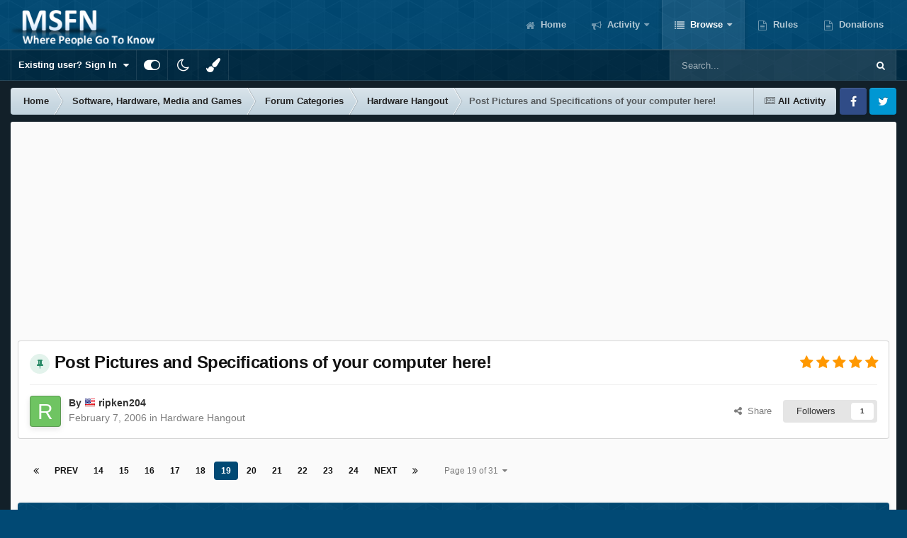

--- FILE ---
content_type: text/html;charset=UTF-8
request_url: https://msfn.org/board/topic/67112-post-pictures-and-specifications-of-your-computer-here/page/19/
body_size: 30067
content:
<!DOCTYPE html>
<html id="focus" lang="en-US" dir="ltr" 
data-focus-guest
data-focus-group-id='2'
data-focus-theme-id='52'
data-focus-alt-theme='1'
data-focus-navigation='dropdown'

data-focus-bg='1'




data-focus-scheme='light'

data-focus-cookie='52'

data-focus-userlinks='border cta'
data-focus-post='no-margin'
data-focus-post-header='background border-v'
data-focus-post-controls='transparent buttons'
data-focus-blocks='transparent'
data-focus-ui="new-badge guest-alert"
data-focus-navigation-align="right"

data-focus-color-picker data-globaltemplate='4.7.12'>
	<head>
		<meta charset="utf-8">
        
		<title>Post Pictures and Specifications of your computer here! - Page 19 - Hardware Hangout - MSFN</title>
		
			<!-- Global site tag (gtag.js) - Google Analytics -->
<script async src="https://www.googletagmanager.com/gtag/js?id=UA-141225187-1"></script>
<script>
  window.dataLayer = window.dataLayer || [];
  function gtag(){dataLayer.push(arguments);}
  gtag('js', new Date());

  gtag('config', 'UA-141225187-1');
</script>

		
		
		
		

	<meta name="viewport" content="width=device-width, initial-scale=1">



	<meta name="twitter:card" content="summary_large_image" />




	
		
			
				<meta property="og:title" content="Post Pictures and Specifications of your computer here!">
			
		
	

	
		
			
				<meta property="og:type" content="website">
			
		
	

	
		
			
				<meta property="og:url" content="https://msfn.org/board/topic/67112-post-pictures-and-specifications-of-your-computer-here/">
			
		
	

	
		
			
				<meta property="og:updated_time" content="2024-02-19T16:22:02Z">
			
		
	

	
		
			
				<meta property="og:image" content="https://msfn.org/board/uploads/monthly_2023_02/IMG_20230201_101445.jpg.0281b333436b146aca46b8f29d3ccbc0.jpg">
			
		
	

	
		
			
				<meta property="og:site_name" content="MSFN">
			
		
	

	
		
			
				<meta property="og:locale" content="en_US">
			
		
	


	
		<link rel="first" href="https://msfn.org/board/topic/67112-post-pictures-and-specifications-of-your-computer-here/" />
	

	
		<link rel="prev" href="https://msfn.org/board/topic/67112-post-pictures-and-specifications-of-your-computer-here/page/18/" />
	

	
		<link rel="next" href="https://msfn.org/board/topic/67112-post-pictures-and-specifications-of-your-computer-here/page/20/" />
	

	
		<link rel="last" href="https://msfn.org/board/topic/67112-post-pictures-and-specifications-of-your-computer-here/page/31/" />
	

	
		<link rel="canonical" href="https://msfn.org/board/topic/67112-post-pictures-and-specifications-of-your-computer-here/page/19/" />
	

<link rel="alternate" type="application/rss+xml" title="Latest Forum Posts" href="https://msfn.org/board/rss/1-latest-forum-posts.xml/" />



<link rel="manifest" href="https://msfn.org/board/manifest.webmanifest/">
<meta name="msapplication-config" content="https://msfn.org/board/browserconfig.xml/">
<meta name="msapplication-starturl" content="/">
<meta name="application-name" content="MSFN">
<meta name="apple-mobile-web-app-title" content="MSFN">

	<meta name="theme-color" content="#014974">










<link rel="preload" href="//msfn.org/board/applications/core/interface/font/fontawesome-webfont.woff2?v=4.7.0" as="font" crossorigin="anonymous">
		




	<link rel='stylesheet' href='https://msfn.org/board/uploads/css_built_52/341e4a57816af3ba440d891ca87450ff_framework.css?v=b6f727f51f1768898652' media='all'>

	<link rel='stylesheet' href='https://msfn.org/board/uploads/css_built_52/05e81b71abe4f22d6eb8d1a929494829_responsive.css?v=b6f727f51f1768898652' media='all'>

	<link rel='stylesheet' href='https://msfn.org/board/uploads/css_built_52/90eb5adf50a8c640f633d47fd7eb1778_core.css?v=b6f727f51f1768898652' media='all'>

	<link rel='stylesheet' href='https://msfn.org/board/uploads/css_built_52/5a0da001ccc2200dc5625c3f3934497d_core_responsive.css?v=b6f727f51f1768898652' media='all'>

	<link rel='stylesheet' href='https://msfn.org/board/uploads/css_built_52/62e269ced0fdab7e30e026f1d30ae516_forums.css?v=b6f727f51f1768898652' media='all'>

	<link rel='stylesheet' href='https://msfn.org/board/uploads/css_built_52/76e62c573090645fb99a15a363d8620e_forums_responsive.css?v=b6f727f51f1768898652' media='all'>

	<link rel='stylesheet' href='https://msfn.org/board/uploads/css_built_52/20446cf2d164adcc029377cb04d43d17_flags.css?v=b6f727f51f1768898652' media='all'>

	<link rel='stylesheet' href='https://msfn.org/board/uploads/css_built_52/ebdea0c6a7dab6d37900b9190d3ac77b_topics.css?v=b6f727f51f1768898652' media='all'>





<link rel='stylesheet' href='https://msfn.org/board/uploads/css_built_52/258adbb6e4f3e83cd3b355f84e3fa002_custom.css?v=b6f727f51f1768898652' media='all'>




		
<script type='text/javascript'>
var focusHtml = document.getElementById('focus');
var cookieId = focusHtml.getAttribute('data-focus-cookie');

//	['setting-name', enabled-by-default, has-toggle]
var focusSettings = [
	
 
	['mobile-footer', 1, 1],
	['fluid', 1, 1],
	['larger-font-size', 0, 1],
	['sticky-author-panel', 0, 1],
	['sticky-sidebar', 0, 1],
	['flip-sidebar', 0, 1],
	
	
]; 
for(var i = 0; i < focusSettings.length; i++) {
	var settingName = focusSettings[i][0];
	var isDefault = focusSettings[i][1];
	var allowToggle = focusSettings[i][2];
	if(allowToggle){
		var choice = localStorage.getItem(settingName);
		if( (choice === '1') || (!choice && (isDefault)) ){
			focusHtml.classList.add('enable--' + settingName + '');
		}
	} else if(isDefault){
		focusHtml.classList.add('enable--' + settingName + '');
	}
}


</script>

 <script>

if (document.querySelector('[data-focus-color-picker]')) {
	
	var cookieShiftColorPrimary = localStorage.getItem('shiftColorPrimary');
	if(cookieShiftColorPrimary){
		document.documentElement.style.setProperty('--theme-header', cookieShiftColorPrimary);
	}
	var cookieShiftColorSecondary = localStorage.getItem('shiftColorSecondary');
	if(cookieShiftColorSecondary){
		document.documentElement.style.setProperty('--theme-brand_primary', cookieShiftColorSecondary);
	}

}

</script>
		
		
		

		
 
	</head>
	<body class='ipsApp ipsApp_front ipsJS_none ipsClearfix' data-controller='core.front.core.app' data-message="" data-pageApp='forums' data-pageLocation='front' data-pageModule='forums' data-pageController='topic' data-pageID='67112'  >
		
        

        

		<a href='#ipsLayout_mainArea' class='ipsHide' title='Go to main content on this page' accesskey='m'>Jump to content</a>
		
<div class='focus-mobile-search'>
	<div class='focus-mobile-search__close' data-class='display--focus-mobile-search'><i class="fa fa-times" aria-hidden="true"></i></div>
</div>
		
<div class='focus-color-picker'>
	<div class='ipsLayout_container'>
		<div class='focus-color-picker__padding'>
			<div class='focus-color-picker__align focus-color-picker__primary'>
				<div class='focus-color-picker__label'></div>
				<ul class='focus-color-picker__list' data-colors='primary'>
					<li style='--bg:178, 43, 43' data-name="Strawberry"></li>
					<li style='--bg:152, 78, 29' data-name="Orange"></li>
					<li style='--bg:206,161, 40' data-name="Banana"></li>
					<li style='--bg: 99,170, 78' data-name="Lime"></li>
					<li style='--bg: 41,150,118' data-name="Leaf"></li>
					<li style='--bg: 85,114,139' data-name="Slate"></li>
					<li style='--bg: 41,118,150' data-name="Sky"></li>
					<li style='--bg:  1, 73,116' data-name="Blueberry"></li>
					<li style='--bg:109, 54,157' data-name="Grape"></li>
					<li style='--bg:149, 57,152' data-name="Watermelon"></li>
					<li style='--bg:113,102, 91' data-name="Chocolate"></li>
					<li style='--bg: 51, 53, 53' data-name="Marble"></li>
				</ul>
			</div>
			<div class='focus-color-picker__align focus-color-picker__secondary'>
				<div class='focus-color-picker__label'></div>
				<ul class='focus-color-picker__list' data-colors='secondary'>
					<li style='--bg:178, 43, 43' data-name="Strawberry"></li>
					<li style='--bg:152, 78, 29' data-name="Orange"></li>
					<li style='--bg:206,161, 40' data-name="Banana"></li>
					<li style='--bg: 99,170, 78' data-name="Lime"></li>
					<li style='--bg: 41,150,118' data-name="Leaf"></li>
					<li style='--bg: 85,114,139' data-name="Slate"></li>
					<li style='--bg: 41,118,150' data-name="Sky"></li>
					<li style='--bg:  1, 73,116' data-name="Blueberry"></li>
					<li style='--bg:109, 54,157' data-name="Grape"></li>
					<li style='--bg:149, 57,152' data-name="Watermelon"></li>
					<li style='--bg:113,102, 91' data-name="Chocolate"></li>
					<li style='--bg: 51, 53, 53' data-name="Marble"></li>
				</ul>
			</div>
		</div>
	</div>
</div>
		<div id='ipsLayout_header'>
			
<ul id='elMobileNav' class='ipsResponsive_hideDesktop' data-controller='core.front.core.mobileNav'>
	
		
			
			
				
				
			
				
				
			
				
					<li id='elMobileBreadcrumb'>
						<a href='https://msfn.org/board/forum/5-hardware-hangout/'>
							<span>Hardware Hangout</span>
						</a>
					</li>
				
				
			
				
				
			
		
	
  
	<li class='elMobileNav__home'>
		<a href='https://msfn.org/board/'><i class="fa fa-home" aria-hidden="true"></i></a>
	</li>
	
	
	<li >
		<a data-action="defaultStream" href='https://msfn.org/board/discover/'><i class="fa fa-newspaper-o" aria-hidden="true"></i></a>
	</li>

	

	
		<li class='ipsJS_show'>
			<a href='https://msfn.org/board/search/' data-class='display--focus-mobile-search'><i class='fa fa-search'></i></a>
		</li>
	

	
<li data-focus-editor>
	<a href='#'>
		<i class='fa fa-toggle-on'></i>
	</a>
</li>
<li data-focus-toggle-theme>
	<a href='#'>
		<i class='fa'></i>
	</a>
</li>
<li data-focus-toggle-color-picker>
	<a href='#'>
		<i class="fa fa-paint-brush" aria-hidden="true"></i>
	</a>
</li>
  	
	<li data-ipsDrawer data-ipsDrawer-drawerElem='#elMobileDrawer'>
		<a href='#'>
			
			
				
			
			
			
			<i class='fa fa-navicon'></i>
		</a>
	</li>
</ul>
			<header class='focus-header'>
				<div class='ipsLayout_container'>
					<div class='focus-header-align'>
						
<a class='focus-logo' href='https://msfn.org/board/' accesskey='1'>
	
		
		<span class='focus-logo__image'>
			<img src="https://msfn.org/board/uploads/monthly_2025_10/logo.png.b692be83fde234d5ccb37de1db1a86ca.png" alt='MSFN'>
		</span>
		
			<!-- <span class='focus-logo__text'>
				<span class='focus-logo__name'>Shift</span>
				
			</span> -->
		
	
</a>
						<div class='focus-nav-bar'>
							<div class='focus-nav'>

	<nav  class=' ipsResponsive_showDesktop'>
		<div class='ipsNavBar_primary ipsNavBar_primary--loading ipsLayout_container '>
			<ul data-role="primaryNavBar" class='ipsClearfix'>
				


	
		
		
		<li  id='elNavSecondary_13' data-role="navBarItem" data-navApp="core" data-navExt="CustomItem">
			
			
				<a href="https://msfn.org"  data-navItem-id="13" >
					Home<span class='ipsNavBar_active__identifier'></span>
				</a>
			
			
		</li>
	
	

	
		
		
		<li  id='elNavSecondary_2' data-role="navBarItem" data-navApp="core" data-navExt="CustomItem">
			
			
				<a href="https://msfn.org/board/discover/"  data-navItem-id="2" >
					Activity<span class='ipsNavBar_active__identifier'></span>
				</a>
			
			
				<ul class='ipsNavBar_secondary ipsHide' data-role='secondaryNavBar'>
					


	
		
		
		<li  id='elNavSecondary_5' data-role="navBarItem" data-navApp="core" data-navExt="YourActivityStreamsItem">
			
			
				<a href="https://msfn.org/board/discover/unread/"  data-navItem-id="5" >
					Unread Content<span class='ipsNavBar_active__identifier'></span>
				</a>
			
			
		</li>
	
	

	
		
		
		<li  id='elNavSecondary_6' data-role="navBarItem" data-navApp="core" data-navExt="YourActivityStreamsItem">
			
			
				<a href="https://msfn.org/board/discover/content-started/"  data-navItem-id="6" >
					Content I Started<span class='ipsNavBar_active__identifier'></span>
				</a>
			
			
		</li>
	
	

	
		
		
		<li  id='elNavSecondary_4' data-role="navBarItem" data-navApp="core" data-navExt="YourActivityStreams">
			
			
				<a href="#"  data-navItem-id="4" >
					My Activity Streams<span class='ipsNavBar_active__identifier'></span>
				</a>
			
			
		</li>
	
	

	
		
		
		<li  id='elNavSecondary_3' data-role="navBarItem" data-navApp="core" data-navExt="AllActivity">
			
			
				<a href="https://msfn.org/board/discover/"  data-navItem-id="3" >
					All Activity<span class='ipsNavBar_active__identifier'></span>
				</a>
			
			
		</li>
	
	

	
		
		
		<li  id='elNavSecondary_7' data-role="navBarItem" data-navApp="core" data-navExt="Search">
			
			
				<a href="https://msfn.org/board/search/"  data-navItem-id="7" >
					Search<span class='ipsNavBar_active__identifier'></span>
				</a>
			
			
		</li>
	
	

					<li class='ipsHide' id='elNavigationMore_2' data-role='navMore'>
						<a href='#' data-ipsMenu data-ipsMenu-appendTo='#elNavigationMore_2' id='elNavigationMore_2_dropdown'>More <i class='fa fa-caret-down'></i></a>
						<ul class='ipsHide ipsMenu ipsMenu_auto' id='elNavigationMore_2_dropdown_menu' data-role='moreDropdown'></ul>
					</li>
				</ul>
			
		</li>
	
	

	
		
		
			
		
		<li class='ipsNavBar_active' data-active id='elNavSecondary_1' data-role="navBarItem" data-navApp="core" data-navExt="CustomItem">
			
			
				<a href="https://msfn.org/board/"  data-navItem-id="1" data-navDefault>
					Browse<span class='ipsNavBar_active__identifier'></span>
				</a>
			
			
				<ul class='ipsNavBar_secondary ' data-role='secondaryNavBar'>
					


	
		
		
			
		
		<li class='ipsNavBar_active' data-active id='elNavSecondary_8' data-role="navBarItem" data-navApp="forums" data-navExt="Forums">
			
			
				<a href="https://msfn.org/board/"  data-navItem-id="8" data-navDefault>
					Forums<span class='ipsNavBar_active__identifier'></span>
				</a>
			
			
		</li>
	
	

	
	

	
		
		
		<li  id='elNavSecondary_78' data-role="navBarItem" data-navApp="core" data-navExt="Leaderboard">
			
			
				<a href="https://msfn.org/board/leaderboard/"  data-navItem-id="78" >
					Leaderboard<span class='ipsNavBar_active__identifier'></span>
				</a>
			
			
		</li>
	
	

	
	

	
	

	
	

					<li class='ipsHide' id='elNavigationMore_1' data-role='navMore'>
						<a href='#' data-ipsMenu data-ipsMenu-appendTo='#elNavigationMore_1' id='elNavigationMore_1_dropdown'>More <i class='fa fa-caret-down'></i></a>
						<ul class='ipsHide ipsMenu ipsMenu_auto' id='elNavigationMore_1_dropdown_menu' data-role='moreDropdown'></ul>
					</li>
				</ul>
			
		</li>
	
	

	
		
		
		<li  id='elNavSecondary_18' data-role="navBarItem" data-navApp="core" data-navExt="CustomItem">
			
			
				<a href="https://msfn.org/board/guidelines/"  data-navItem-id="18" >
					Rules<span class='ipsNavBar_active__identifier'></span>
				</a>
			
			
		</li>
	
	

	
		
		
		<li  id='elNavSecondary_83' data-role="navBarItem" data-navApp="donate" data-navExt="Donate">
			
			
				<a href="https://msfn.org/board/donate/"  data-navItem-id="83" >
					Donations<span class='ipsNavBar_active__identifier'></span>
				</a>
			
			
		</li>
	
	

				
				<li class="focus-nav__more focus-nav__more--hidden">
					<a href="#"> More <span class='ipsNavBar_active__identifier'></span></a>
					<ul class='ipsNavBar_secondary'></ul>
				</li>
				
			</ul>
			

	<div id="elSearchWrapper">
		<div id='elSearch' data-controller="core.front.core.quickSearch">
			<form accept-charset='utf-8' action='//msfn.org/board/search/?do=quicksearch' method='post'>
                <input type='search' id='elSearchField' placeholder='Search...' name='q' autocomplete='off' aria-label='Search'>
                <details class='cSearchFilter'>
                    <summary class='cSearchFilter__text'></summary>
                    <ul class='cSearchFilter__menu'>
                        
                        <li><label><input type="radio" name="type" value="all" ><span class='cSearchFilter__menuText'>Everywhere</span></label></li>
                        
                            
                                <li><label><input type="radio" name="type" value='contextual_{&quot;type&quot;:&quot;forums_topic&quot;,&quot;nodes&quot;:5}' checked><span class='cSearchFilter__menuText'>This Forum</span></label></li>
                            
                                <li><label><input type="radio" name="type" value='contextual_{&quot;type&quot;:&quot;forums_topic&quot;,&quot;item&quot;:67112}' checked><span class='cSearchFilter__menuText'>This Topic</span></label></li>
                            
                        
                        
                            <li><label><input type="radio" name="type" value="core_statuses_status"><span class='cSearchFilter__menuText'>Status Updates</span></label></li>
                        
                            <li><label><input type="radio" name="type" value="forums_topic"><span class='cSearchFilter__menuText'>Topics</span></label></li>
                        
                            <li><label><input type="radio" name="type" value="calendar_event"><span class='cSearchFilter__menuText'>Events</span></label></li>
                        
                            <li><label><input type="radio" name="type" value="core_members"><span class='cSearchFilter__menuText'>Members</span></label></li>
                        
                    </ul>
                </details>
				<button class='cSearchSubmit' type="submit" aria-label='Search'><i class="fa fa-search"></i></button>
			</form>
		</div>
	</div>

		</div>
	</nav>
</div>
						</div>
					</div>
				</div>
			</header>
			<div class='focus-user-bar ipsResponsive_showDesktop'>
				<div class='ipsLayout_container ipsFlex ipsFlex-jc:between ipsFlex-ai:center'>
					
						<div class='focus-user'>

	<ul id='elUserNav' class='ipsList_inline cSignedOut ipsResponsive_showDesktop'>
		
		
		
		
			
				<li id='elSignInLink'>
					<a href='https://msfn.org/board/login/' data-ipsMenu-closeOnClick="false" data-ipsMenu id='elUserSignIn'>
						Existing user? Sign In &nbsp;<i class='fa fa-caret-down'></i>
					</a>
					
<div id='elUserSignIn_menu' class='ipsMenu ipsMenu_auto ipsHide'>
	<form accept-charset='utf-8' method='post' action='https://msfn.org/board/login/'>
		<input type="hidden" name="csrfKey" value="f3ff5a959ad2ad5ada613c2b1cd1eea7">
		<input type="hidden" name="ref" value="aHR0cHM6Ly9tc2ZuLm9yZy9ib2FyZC90b3BpYy82NzExMi1wb3N0LXBpY3R1cmVzLWFuZC1zcGVjaWZpY2F0aW9ucy1vZi15b3VyLWNvbXB1dGVyLWhlcmUvcGFnZS8xOS8=">
		<div data-role="loginForm">
			
			
			
				
<div class="ipsPad ipsForm ipsForm_vertical">
	<h4 class="ipsType_sectionHead">Sign In</h4>
	<br><br>
	<ul class='ipsList_reset'>
		<li class="ipsFieldRow ipsFieldRow_noLabel ipsFieldRow_fullWidth">
			
			
				<input type="email" placeholder="Email Address" name="auth" autocomplete="email">
			
		</li>
		<li class="ipsFieldRow ipsFieldRow_noLabel ipsFieldRow_fullWidth">
			<input type="password" placeholder="Password" name="password" autocomplete="current-password">
		</li>
		<li class="ipsFieldRow ipsFieldRow_checkbox ipsClearfix">
			<span class="ipsCustomInput">
				<input type="checkbox" name="remember_me" id="remember_me_checkbox" value="1" checked aria-checked="true">
				<span></span>
			</span>
			<div class="ipsFieldRow_content">
				<label class="ipsFieldRow_label" for="remember_me_checkbox">Remember me</label>
				<span class="ipsFieldRow_desc">Not recommended on shared computers</span>
			</div>
		</li>
		<li class="ipsFieldRow ipsFieldRow_fullWidth">
			<button type="submit" name="_processLogin" value="usernamepassword" class="ipsButton ipsButton_primary ipsButton_small" id="elSignIn_submit">Sign In</button>
			
				<p class="ipsType_right ipsType_small">
					
						<a href='https://msfn.org/board/lostpassword/' data-ipsDialog data-ipsDialog-title='Forgot your password?'>
					
					Forgot your password?</a>
				</p>
			
		</li>
	</ul>
</div>
			
		</div>
	</form>
</div>
				</li>
			
		
		
		
<li class='elUserNav_sep'></li>
<li class='cUserNav_icon ipsJS_show' data-focus-editor>
	<a href='#' data-ipsTooltip>
		<i class='fa fa-toggle-on'></i>
	</a>
</li>
<li class='cUserNav_icon ipsJS_show' data-focus-toggle-theme>
	<a href='#' data-ipsTooltip>
		<i class='fa'></i>
	</a>
</li>

 <li class='cUserNav_icon' data-focus-toggle-color-picker>
	<a href='#' data-ipsTooltip>
		<i class="fa fa-paint-brush" aria-hidden="true"></i>
	</a>
</li>
	</ul>
</div>
					
					
						<div class='focus-search'></div>
					
				</div>
			</div>
		</div>
		<div class='ipsLayout_container ipsResponsive_showDesktop'>
			<div class='focus-precontent'>
				<div class='focus-breadcrumb'>
					
<nav class='ipsBreadcrumb ipsBreadcrumb_top ipsFaded_withHover'>
	

	<ul class='ipsList_inline ipsPos_right'>
		
		<li >
			<a data-action="defaultStream" class='ipsType_light '  href='https://msfn.org/board/discover/'><i class="fa fa-newspaper-o" aria-hidden="true"></i> <span>All Activity</span></a>
		</li>
		
	</ul>

	<ul data-role="breadcrumbList">
		<li>
			<a title="Home" href='https://msfn.org/board/'>
				<span>Home <i class='fa fa-angle-right'></i></span>
			</a>
		</li>
		
		
			<li>
				
					<a href='https://msfn.org/board/forum/103-software-hardware-media-and-games/'>
						<span>Software, Hardware, Media and Games <i class='fa fa-angle-right' aria-hidden="true"></i></span>
					</a>
				
			</li>
		
			<li>
				
					<a href='https://msfn.org/board/forum/193-forum-categories/'>
						<span>Forum Categories <i class='fa fa-angle-right' aria-hidden="true"></i></span>
					</a>
				
			</li>
		
			<li>
				
					<a href='https://msfn.org/board/forum/5-hardware-hangout/'>
						<span>Hardware Hangout <i class='fa fa-angle-right' aria-hidden="true"></i></span>
					</a>
				
			</li>
		
			<li>
				
					Post Pictures and Specifications of your computer here!
				
			</li>
		
	</ul>
</nav>
					

<ul class='focus-social focus-social--iconOnly'>
	<li><a href='https://www.facebook.com/msfn.org' target="_blank" rel="noopener"><span>Facebook</span></a></li>
<li><a href='https://www.twitter.com/msfnorg' target="_blank" rel="noopener"><span>Twitter</span></a></li>
</ul>

				</div>
			</div>
		</div>
		<main id='ipsLayout_body' class='ipsLayout_container'>
			<div class='focus-content'>
				<div class='focus-content-padding'>
					<div id='ipsLayout_contentArea'>
						





						<div id='ipsLayout_contentWrapper'>
							
							<div id='ipsLayout_mainArea'>
								<div align="center">
<script async src="//pagead2.googlesyndication.com/pagead/js/adsbygoogle.js"></script>
<!-- Forum First Post -->
<ins class="adsbygoogle"
     style="display:block"
     data-ad-client="ca-pub-5503154458660143"
     data-ad-slot="8294946089"
     data-ad-format="auto"></ins>
<script>
(adsbygoogle = window.adsbygoogle || []).push({});
</script>
</div>
<br>
								
								
								
								

	




								



<div class='ipsPageHeader ipsResponsive_pull ipsBox ipsPadding sm:ipsPadding:half ipsMargin_bottom'>
		
	
	<div class='ipsFlex ipsFlex-ai:center ipsFlex-fw:wrap ipsGap:4'>
		<div class='ipsFlex-flex:11'>
			<h1 class='ipsType_pageTitle ipsContained_container'>
				
                    
                    
					
						<span><span class="ipsBadge ipsBadge_icon ipsBadge_positive" data-ipsTooltip title='Pinned'><i class='fa fa-thumb-tack'></i></span></span>
					
					
				

				
				
					<span class='ipsType_break ipsContained'>
						<span>Post Pictures and Specifications of your computer here!</span>
					</span>
				
			</h1>
			
			
		</div>
		
			<div class='ipsFlex-flex:00 ipsType_light'>
				
				
<div  class='ipsClearfix ipsRating  ipsRating_veryLarge'>
	
	<ul class='ipsRating_collective'>
		
			
				<li class='ipsRating_on'>
					<i class='fa fa-star'></i>
				</li>
			
		
			
				<li class='ipsRating_on'>
					<i class='fa fa-star'></i>
				</li>
			
		
			
				<li class='ipsRating_on'>
					<i class='fa fa-star'></i>
				</li>
			
		
			
				<li class='ipsRating_on'>
					<i class='fa fa-star'></i>
				</li>
			
		
			
				<li class='ipsRating_on'>
					<i class='fa fa-star'></i>
				</li>
			
		
	</ul>
</div>
			</div>
		
	</div>
	<hr class='ipsHr'>
	<div class='ipsPageHeader__meta ipsFlex ipsFlex-jc:between ipsFlex-ai:center ipsFlex-fw:wrap ipsGap:3'>
		<div class='ipsFlex-flex:11'>
			<div class='ipsPhotoPanel ipsPhotoPanel_mini ipsPhotoPanel_notPhone ipsClearfix'>
				


	<a href="https://msfn.org/board/profile/39158-ripken204/" rel="nofollow" data-ipsHover data-ipsHover-width="370" data-ipsHover-target="https://msfn.org/board/profile/39158-ripken204/?do=hovercard" class="ipsUserPhoto ipsUserPhoto_mini" title="Go to ripken204's profile">
		<img src='data:image/svg+xml,%3Csvg%20xmlns%3D%22http%3A%2F%2Fwww.w3.org%2F2000%2Fsvg%22%20viewBox%3D%220%200%201024%201024%22%20style%3D%22background%3A%236fc462%22%3E%3Cg%3E%3Ctext%20text-anchor%3D%22middle%22%20dy%3D%22.35em%22%20x%3D%22512%22%20y%3D%22512%22%20fill%3D%22%23ffffff%22%20font-size%3D%22700%22%20font-family%3D%22-apple-system%2C%20BlinkMacSystemFont%2C%20Roboto%2C%20Helvetica%2C%20Arial%2C%20sans-serif%22%3ER%3C%2Ftext%3E%3C%2Fg%3E%3C%2Fsvg%3E' alt='ripken204' loading="lazy">
	</a>

				<div>
					<p class='ipsType_reset ipsType_blendLinks'>
						<span class='ipsType_normal'>
						
							<strong>By 




	
		
		
		<a data-ipsTooltip data-ipsTooltip-label="United States" data-ipsDialog data-ipsDialog-title='Members from United States' href="https://msfn.org/board/countries/?do=country&amp;country=us">
			<i class="ipsFlag ipsFlag-us"></i>
		</a>
	
<a href="https://msfn.org/board/profile/39158-ripken204/" rel="nofollow" data-ipshover data-ipshover-width="370" data-ipshover-target="https://msfn.org/board/profile/39158-ripken204/?do=hovercard&amp;referrer=https%253A%252F%252Fmsfn.org%252Fboard%252Ftopic%252F67112-post-pictures-and-specifications-of-your-computer-here%252Fpage%252F19%252F" title="Go to ripken204's profile" class="ipsType_break">ripken204</a></strong><br />
							<span class='ipsType_light'><time datetime='2006-02-07T23:44:41Z' title='02/07/2006 11:44  PM' data-short='19 yr'>February 7, 2006</time> in <a href="https://msfn.org/board/forum/5-hardware-hangout/">Hardware Hangout</a></span>
						
						</span>
					</p>
				</div>
			</div>
		</div>
		
			<div class='ipsFlex-flex:01 ipsResponsive_hidePhone'>
				<div class='ipsShareLinks'>
					
						


    <a href='#elShareItem_75907319_menu' id='elShareItem_75907319' data-ipsMenu class='ipsShareButton ipsButton ipsButton_verySmall ipsButton_link ipsButton_link--light'>
        <span><i class='fa fa-share-alt'></i></span> &nbsp;Share
    </a>

    <div class='ipsPadding ipsMenu ipsMenu_normal ipsHide' id='elShareItem_75907319_menu' data-controller="core.front.core.sharelink">
        
        
        <span data-ipsCopy data-ipsCopy-flashmessage>
            <a href="https://msfn.org/board/topic/67112-post-pictures-and-specifications-of-your-computer-here/" class="ipsButton ipsButton_light ipsButton_small ipsButton_fullWidth" data-role="copyButton" data-clipboard-text="https://msfn.org/board/topic/67112-post-pictures-and-specifications-of-your-computer-here/" data-ipstooltip title='Copy Link to Clipboard'><i class="fa fa-clone"></i> https://msfn.org/board/topic/67112-post-pictures-and-specifications-of-your-computer-here/</a>
        </span>
        <ul class='ipsShareLinks ipsMargin_top:half'>
            
                <li>
<a href="mailto:?subject=Post%20Pictures%20and%20Specifications%20of%20your%20computer%20here%21&body=https%3A%2F%2Fmsfn.org%2Fboard%2Ftopic%2F67112-post-pictures-and-specifications-of-your-computer-here%2F" rel='nofollow' class='cShareLink cShareLink_email' title='Share via email' data-ipsTooltip>
	<i class="fa fa-envelope"></i>
</a></li>
            
        </ul>
        
            <hr class='ipsHr'>
            <button class='ipsHide ipsButton ipsButton_verySmall ipsButton_light ipsButton_fullWidth ipsMargin_top:half' data-controller='core.front.core.webshare' data-role='webShare' data-webShareTitle='Post Pictures and Specifications of your computer here!' data-webShareText='Post Pictures and Specifications of your computer here!' data-webShareUrl='https://msfn.org/board/topic/67112-post-pictures-and-specifications-of-your-computer-here/'>More sharing options...</button>
        
    </div>

					
					
                    

					



					

<div data-followApp='forums' data-followArea='topic' data-followID='67112' data-controller='core.front.core.followButton'>
	

	<a href='https://msfn.org/board/login/' rel="nofollow" class="ipsFollow ipsPos_middle ipsButton ipsButton_light ipsButton_verySmall " data-role="followButton" data-ipsTooltip title='Sign in to follow this'>
		<span>Followers</span>
		<span class='ipsCommentCount'>1</span>
	</a>

</div>
				</div>
			</div>
					
	</div>
	
	
</div>








<div class='ipsClearfix'>
	<ul class="ipsToolList ipsToolList_horizontal ipsClearfix ipsSpacer_both ipsResponsive_hidePhone">
		
		
		
	</ul>
</div>

<div id='comments' data-controller='core.front.core.commentFeed,forums.front.topic.view, core.front.core.ignoredComments' data-autoPoll data-baseURL='https://msfn.org/board/topic/67112-post-pictures-and-specifications-of-your-computer-here/'  data-feedID='topic-67112' class='cTopic ipsClear ipsSpacer_top'>
	
			

				<div class="ipsBox ipsResponsive_pull ipsPadding:half ipsClearfix ipsClear ipsMargin_bottom">
					
					
						


	
	<ul class='ipsPagination' id='elPagination_bf0791d97b17607ed1bc687b23f46f24_1324149889' data-ipsPagination-seoPagination='true' data-pages='31' data-ipsPagination  data-ipsPagination-pages="31" data-ipsPagination-perPage='15'>
		
			
				<li class='ipsPagination_first'><a href='https://msfn.org/board/topic/67112-post-pictures-and-specifications-of-your-computer-here/#comments' rel="first" data-page='1' data-ipsTooltip title='First page'><i class='fa fa-angle-double-left'></i></a></li>
				<li class='ipsPagination_prev'><a href='https://msfn.org/board/topic/67112-post-pictures-and-specifications-of-your-computer-here/page/18/#comments' rel="prev" data-page='18' data-ipsTooltip title='Previous page'>Prev</a></li>
				
					<li class='ipsPagination_page'><a href='https://msfn.org/board/topic/67112-post-pictures-and-specifications-of-your-computer-here/page/14/#comments' data-page='14'>14</a></li>
				
					<li class='ipsPagination_page'><a href='https://msfn.org/board/topic/67112-post-pictures-and-specifications-of-your-computer-here/page/15/#comments' data-page='15'>15</a></li>
				
					<li class='ipsPagination_page'><a href='https://msfn.org/board/topic/67112-post-pictures-and-specifications-of-your-computer-here/page/16/#comments' data-page='16'>16</a></li>
				
					<li class='ipsPagination_page'><a href='https://msfn.org/board/topic/67112-post-pictures-and-specifications-of-your-computer-here/page/17/#comments' data-page='17'>17</a></li>
				
					<li class='ipsPagination_page'><a href='https://msfn.org/board/topic/67112-post-pictures-and-specifications-of-your-computer-here/page/18/#comments' data-page='18'>18</a></li>
				
			
			<li class='ipsPagination_page ipsPagination_active'><a href='https://msfn.org/board/topic/67112-post-pictures-and-specifications-of-your-computer-here/page/19/#comments' data-page='19'>19</a></li>
			
				
					<li class='ipsPagination_page'><a href='https://msfn.org/board/topic/67112-post-pictures-and-specifications-of-your-computer-here/page/20/#comments' data-page='20'>20</a></li>
				
					<li class='ipsPagination_page'><a href='https://msfn.org/board/topic/67112-post-pictures-and-specifications-of-your-computer-here/page/21/#comments' data-page='21'>21</a></li>
				
					<li class='ipsPagination_page'><a href='https://msfn.org/board/topic/67112-post-pictures-and-specifications-of-your-computer-here/page/22/#comments' data-page='22'>22</a></li>
				
					<li class='ipsPagination_page'><a href='https://msfn.org/board/topic/67112-post-pictures-and-specifications-of-your-computer-here/page/23/#comments' data-page='23'>23</a></li>
				
					<li class='ipsPagination_page'><a href='https://msfn.org/board/topic/67112-post-pictures-and-specifications-of-your-computer-here/page/24/#comments' data-page='24'>24</a></li>
				
				<li class='ipsPagination_next'><a href='https://msfn.org/board/topic/67112-post-pictures-and-specifications-of-your-computer-here/page/20/#comments' rel="next" data-page='20' data-ipsTooltip title='Next page'>Next</a></li>
				<li class='ipsPagination_last'><a href='https://msfn.org/board/topic/67112-post-pictures-and-specifications-of-your-computer-here/page/31/#comments' rel="last" data-page='31' data-ipsTooltip title='Last page'><i class='fa fa-angle-double-right'></i></a></li>
			
			
				<li class='ipsPagination_pageJump'>
					<a href='#' data-ipsMenu data-ipsMenu-closeOnClick='false' data-ipsMenu-appendTo='#elPagination_bf0791d97b17607ed1bc687b23f46f24_1324149889' id='elPagination_bf0791d97b17607ed1bc687b23f46f24_1324149889_jump'>Page 19 of 31 &nbsp;<i class='fa fa-caret-down'></i></a>
					<div class='ipsMenu ipsMenu_narrow ipsPadding ipsHide' id='elPagination_bf0791d97b17607ed1bc687b23f46f24_1324149889_jump_menu'>
						<form accept-charset='utf-8' method='post' action='https://msfn.org/board/topic/67112-post-pictures-and-specifications-of-your-computer-here/#comments' data-role="pageJump" data-baseUrl='#'>
							<ul class='ipsForm ipsForm_horizontal'>
								<li class='ipsFieldRow'>
									<input type='number' min='1' max='31' placeholder='Page number' class='ipsField_fullWidth' name='page'>
								</li>
								<li class='ipsFieldRow ipsFieldRow_fullWidth'>
									<input type='submit' class='ipsButton_fullWidth ipsButton ipsButton_verySmall ipsButton_primary' value='Go'>
								</li>
							</ul>
						</form>
					</div>
				</li>
			
		
	</ul>

					
				</div>
			
	

	

<div data-controller='core.front.core.recommendedComments' data-url='https://msfn.org/board/topic/67112-post-pictures-and-specifications-of-your-computer-here/?recommended=comments' class='ipsRecommendedComments ipsHide'>
	<div data-role="recommendedComments">
		<h2 class='ipsType_sectionHead ipsType_large ipsType_bold ipsMargin_bottom'>Recommended Posts</h2>
		
	</div>
</div>
	
	<div id="elPostFeed" data-role='commentFeed' data-controller='core.front.core.moderation' >
		<form action="https://msfn.org/board/topic/67112-post-pictures-and-specifications-of-your-computer-here/page/19/?csrfKey=f3ff5a959ad2ad5ada613c2b1cd1eea7&amp;do=multimodComment" method="post" data-ipsPageAction data-role='moderationTools'>
			
			
				

					

					
					



<a id="findComment-743917"></a>
<a id="comment-743917"></a>
<article  id="elComment_743917" class="cPost ipsBox ipsResponsive_pull  ipsComment  ipsComment_parent ipsClearfix ipsClear ipsColumns ipsColumns_noSpacing ipsColumns_collapsePhone    ">
	

	

	<div class="cAuthorPane_mobile ipsResponsive_showPhone">
		<div class="cAuthorPane_photo">
			<div class="cAuthorPane_photoWrap">
				


	<a href="https://msfn.org/board/profile/25257-mark/" rel="nofollow" data-ipsHover data-ipsHover-width="370" data-ipsHover-target="https://msfn.org/board/profile/25257-mark/?do=hovercard" class="ipsUserPhoto ipsUserPhoto_large" title="Go to mark's profile">
		<img src='https://msfn.org/board/uploads/av-25257.jpg' alt='mark' loading="lazy">
	</a>

				
				
			</div>
		</div>
		<div class="cAuthorPane_content">
			<h3 class="ipsType_sectionHead cAuthorPane_author ipsType_break ipsType_blendLinks ipsFlex ipsFlex-ai:center">
				




	
		
		
		<a data-ipsTooltip data-ipsTooltip-label="United States" data-ipsDialog data-ipsDialog-title='Members from United States' href="https://msfn.org/board/countries/?do=country&amp;country=us">
			<i class="ipsFlag ipsFlag-us"></i>
		</a>
	
<a href="https://msfn.org/board/profile/25257-mark/" rel="nofollow" data-ipshover data-ipshover-width="370" data-ipshover-target="https://msfn.org/board/profile/25257-mark/?do=hovercard&amp;referrer=https%253A%252F%252Fmsfn.org%252Fboard%252Ftopic%252F67112-post-pictures-and-specifications-of-your-computer-here%252Fpage%252F19%252F" title="Go to mark's profile" class="ipsType_break"><b><span style='color:#3366D3'>mark</span></b></a>
			</h3>
			<div class="ipsType_light ipsType_reset">
			    <a href="https://msfn.org/board/topic/67112-post-pictures-and-specifications-of-your-computer-here/page/19/#findComment-743917" rel="nofollow" class="ipsType_blendLinks">Posted <time datetime='2008-03-04T22:01:59Z' title='03/04/2008 10:01  PM' data-short='17 yr'>March 4, 2008</time></a>
				
			</div>
		</div>
	</div>
	<aside class="ipsComment_author cAuthorPane ipsColumn ipsColumn_medium ipsResponsive_hidePhone">
		<h3 class="ipsType_sectionHead cAuthorPane_author ipsType_blendLinks ipsType_break">
<strong>




	
		
		
		<a data-ipsTooltip data-ipsTooltip-label="United States" data-ipsDialog data-ipsDialog-title='Members from United States' href="https://msfn.org/board/countries/?do=country&amp;country=us">
			<i class="ipsFlag ipsFlag-us"></i>
		</a>
	
<a href="https://msfn.org/board/profile/25257-mark/" rel="nofollow" data-ipshover data-ipshover-width="370" data-ipshover-target="https://msfn.org/board/profile/25257-mark/?do=hovercard&amp;referrer=https%253A%252F%252Fmsfn.org%252Fboard%252Ftopic%252F67112-post-pictures-and-specifications-of-your-computer-here%252Fpage%252F19%252F" title="Go to mark's profile" class="ipsType_break">mark</a></strong>
			
		</h3>
		<ul class="cAuthorPane_info ipsList_reset">
			<li data-role="photo" class="cAuthorPane_photo">
				<div class="cAuthorPane_photoWrap">
					


	<a href="https://msfn.org/board/profile/25257-mark/" rel="nofollow" data-ipsHover data-ipsHover-width="370" data-ipsHover-target="https://msfn.org/board/profile/25257-mark/?do=hovercard" class="ipsUserPhoto ipsUserPhoto_large" title="Go to mark's profile">
		<img src='https://msfn.org/board/uploads/av-25257.jpg' alt='mark' loading="lazy">
	</a>

					
					
				</div>
			</li>
			
				
				
					<li data-role="group-icon"><img src="https://msfn.org/board/uploads/monthly_2016_03/member.png.17499d675553634b46a0b88559740f90.png" alt="" class="cAuthorGroupIcon"></li>
				
			
			
				<li data-role="stats" class="ipsMargin_top">
					<ul class="ipsList_reset ipsType_light ipsFlex ipsFlex-ai:center ipsFlex-jc:center ipsGap_row:2 cAuthorPane_stats">
						<li>
							
								<a href="https://msfn.org/board/profile/25257-mark/content/" rel="nofollow" title="659 posts" data-ipstooltip class="ipsType_blendLinks">
							
								<i class="fa fa-comment"></i> 659
							
								</a>
							
						</li>
						
					</ul>
				</li>
			
			
				

	
	<li data-role='custom-field' class='ipsResponsive_hidePhone ipsType_break'>
		
<strong>OS:</strong> Windows 8.1 x64
	</li>
	

			
		



<!--Post Author is Member AND direction toggle is 0 for LTR -->


<!--Month Year-->

<span class="ejd">
	<li class="ipsType_light">
        <span class="ejd_joined">Joined</span>
        
        <time datetime='2004-07-23T20:25:25Z' title='07/23/2004 08:25  PM' data-short='21 yr'>July 23, 2004</time>
        
	</li>
</span>


<!--The next two are calculated as time ago-->
<!--Enhanced M1 Joined X Years, X Month, X days-->


<!-- **************** -->
<!--Post Author is Member AND direction toggle is 1 for RTL -->
<!-- **************** -->





</ul>
	</aside>
	<div class="ipsColumn ipsColumn_fluid ipsMargin:none">
		

<div id='comment-743917_wrap' data-controller='core.front.core.comment' data-commentApp='forums' data-commentType='forums' data-commentID="743917" data-quoteData='{&quot;userid&quot;:25257,&quot;username&quot;:&quot;mark&quot;,&quot;timestamp&quot;:1204668119,&quot;contentapp&quot;:&quot;forums&quot;,&quot;contenttype&quot;:&quot;forums&quot;,&quot;contentid&quot;:67112,&quot;contentclass&quot;:&quot;forums_Topic&quot;,&quot;contentcommentid&quot;:743917}' class='ipsComment_content ipsType_medium'>

	<div class='ipsComment_meta ipsType_light ipsFlex ipsFlex-ai:center ipsFlex-jc:between ipsFlex-fd:row-reverse'>
		<div class='ipsType_light ipsType_reset ipsType_blendLinks ipsComment_toolWrap'>
			<div class='ipsResponsive_hidePhone ipsComment_badges'>
				<ul class='ipsList_reset ipsFlex ipsFlex-jc:end ipsFlex-fw:wrap ipsGap:2 ipsGap_row:1'>
					
					
					
					
					
				</ul>
			</div>
			<ul class='ipsList_reset ipsComment_tools'>
				<li>
					<a href='#elControls_743917_menu' class='ipsComment_ellipsis' id='elControls_743917' title='More options...' data-ipsMenu data-ipsMenu-appendTo='#comment-743917_wrap'><i class='fa fa-ellipsis-h'></i></a>
					<ul id='elControls_743917_menu' class='ipsMenu ipsMenu_narrow ipsHide'>
						
						
                        
						
						
						
							
								
							
							
							
							
							
							
						
					</ul>
				</li>
				
			</ul>
		</div>

		<div class='ipsType_reset ipsResponsive_hidePhone'>
		   
		   Posted <time datetime='2008-03-04T22:01:59Z' title='03/04/2008 10:01  PM' data-short='17 yr'>March 4, 2008</time>
		   
			
			<span class='ipsResponsive_hidePhone'>
				
				
			</span>
		</div>
	</div>

	

    

	<div class='cPost_contentWrap'>
		
		<div data-role='commentContent' class='ipsType_normal ipsType_richText ipsPadding_bottom ipsContained' data-controller='core.front.core.lightboxedImages'>
			<p><img src="//msfn.org/board/applications/core/interface/js/spacer.png" alt=":hello:" data-src="https://msfn.org/board/uploads/emoticons/default_welcome.gif"></p><blockquote data-ipsquote="" class="ipsQuote" data-ipsquote-contentcommentid="743694" data-ipsquote-username="geek" data-cite="geek" data-ipsquote-contentapp="forums" data-ipsquote-contenttype="forums" data-ipsquote-contentid="67112" data-ipsquote-contentclass="forums_Topic"><div>(is it a bad thing if i have more USB outlets than AC outlets in my house?)</div></blockquote>No, that's perfectly normal.<p>"looks like a remote to me is the 4port usb hub in the changejar"  Yes, that's the 'remote'.</p><p>Canned air, now that is more fitting.  I had to blow out one of our computers today using our 80 gallon tank of canned air.  Next time I do that, I am going to take a picture of the geyser of dust that blooms out of it.  I won't take a picture of my workspace though. <img src="//msfn.org/board/applications/core/interface/js/spacer.png" alt=":P" data-src="https://msfn.org/board/uploads/emoticons/default_tongue.png"></p><p>Oh, nice desktop by the way.</p><p>DL</p>


			
		</div>

		

		
			

		
	</div>

	
    
</div>
	</div>
</article>

					
					
						<div align="center">
<script async src="//pagead2.googlesyndication.com/pagead/js/adsbygoogle.js"></script>
<!-- Forum First Post -->
<ins class="adsbygoogle"
     style="display:block"
     data-ad-client="ca-pub-5503154458660143"
     data-ad-slot="8294946089"
     data-ad-format="auto"></ins>
<script>
(adsbygoogle = window.adsbygoogle || []).push({});
</script>
</div>
<br>
					
					
				

					

					
					



<a id="findComment-743973"></a>
<a id="comment-743973"></a>
<article  id="elComment_743973" class="cPost ipsBox ipsResponsive_pull  ipsComment  ipsComment_parent ipsClearfix ipsClear ipsColumns ipsColumns_noSpacing ipsColumns_collapsePhone    ">
	

	

	<div class="cAuthorPane_mobile ipsResponsive_showPhone">
		<div class="cAuthorPane_photo">
			<div class="cAuthorPane_photoWrap">
				


	<a href="https://msfn.org/board/profile/158212-pc_load_letter/" rel="nofollow" data-ipsHover data-ipsHover-width="370" data-ipsHover-target="https://msfn.org/board/profile/158212-pc_load_letter/?do=hovercard" class="ipsUserPhoto ipsUserPhoto_large" title="Go to PC_LOAD_LETTER's profile">
		<img src='https://msfn.org/board/uploads/av-158212.png' alt='PC_LOAD_LETTER' loading="lazy">
	</a>

				
				
			</div>
		</div>
		<div class="cAuthorPane_content">
			<h3 class="ipsType_sectionHead cAuthorPane_author ipsType_break ipsType_blendLinks ipsFlex ipsFlex-ai:center">
				




	
		
		
		<a data-ipsTooltip data-ipsTooltip-label="United States" data-ipsDialog data-ipsDialog-title='Members from United States' href="https://msfn.org/board/countries/?do=country&amp;country=us">
			<i class="ipsFlag ipsFlag-us"></i>
		</a>
	
<a href="https://msfn.org/board/profile/158212-pc_load_letter/" rel="nofollow" data-ipshover data-ipshover-width="370" data-ipshover-target="https://msfn.org/board/profile/158212-pc_load_letter/?do=hovercard&amp;referrer=https%253A%252F%252Fmsfn.org%252Fboard%252Ftopic%252F67112-post-pictures-and-specifications-of-your-computer-here%252Fpage%252F19%252F" title="Go to PC_LOAD_LETTER's profile" class="ipsType_break"><span style='color:brown'><b>PC_LOAD_LETTER</b></span></a>
			</h3>
			<div class="ipsType_light ipsType_reset">
			    <a href="https://msfn.org/board/topic/67112-post-pictures-and-specifications-of-your-computer-here/page/19/#findComment-743973" rel="nofollow" class="ipsType_blendLinks">Posted <time datetime='2008-03-05T03:27:24Z' title='03/05/2008 03:27  AM' data-short='17 yr'>March 5, 2008</time></a>
				
			</div>
		</div>
	</div>
	<aside class="ipsComment_author cAuthorPane ipsColumn ipsColumn_medium ipsResponsive_hidePhone">
		<h3 class="ipsType_sectionHead cAuthorPane_author ipsType_blendLinks ipsType_break">
<strong>




	
		
		
		<a data-ipsTooltip data-ipsTooltip-label="United States" data-ipsDialog data-ipsDialog-title='Members from United States' href="https://msfn.org/board/countries/?do=country&amp;country=us">
			<i class="ipsFlag ipsFlag-us"></i>
		</a>
	
<a href="https://msfn.org/board/profile/158212-pc_load_letter/" rel="nofollow" data-ipshover data-ipshover-width="370" data-ipshover-target="https://msfn.org/board/profile/158212-pc_load_letter/?do=hovercard&amp;referrer=https%253A%252F%252Fmsfn.org%252Fboard%252Ftopic%252F67112-post-pictures-and-specifications-of-your-computer-here%252Fpage%252F19%252F" title="Go to PC_LOAD_LETTER's profile" class="ipsType_break">PC_LOAD_LETTER</a></strong>
			
		</h3>
		<ul class="cAuthorPane_info ipsList_reset">
			<li data-role="photo" class="cAuthorPane_photo">
				<div class="cAuthorPane_photoWrap">
					


	<a href="https://msfn.org/board/profile/158212-pc_load_letter/" rel="nofollow" data-ipsHover data-ipsHover-width="370" data-ipsHover-target="https://msfn.org/board/profile/158212-pc_load_letter/?do=hovercard" class="ipsUserPhoto ipsUserPhoto_large" title="Go to PC_LOAD_LETTER's profile">
		<img src='https://msfn.org/board/uploads/av-158212.png' alt='PC_LOAD_LETTER' loading="lazy">
	</a>

					
					
				</div>
			</li>
			
				
				
					<li data-role="group-icon"><img src="https://msfn.org/board/uploads/monthly_2016_03/patron.png.784d9dad95ec80740452668c5deb3ffb.png" alt="" class="cAuthorGroupIcon"></li>
				
			
			
				<li data-role="stats" class="ipsMargin_top">
					<ul class="ipsList_reset ipsType_light ipsFlex ipsFlex-ai:center ipsFlex-jc:center ipsGap_row:2 cAuthorPane_stats">
						<li>
							
								<a href="https://msfn.org/board/profile/158212-pc_load_letter/content/" rel="nofollow" title="1,803 posts" data-ipstooltip class="ipsType_blendLinks">
							
								<i class="fa fa-comment"></i> 1.8k
							
								</a>
							
						</li>
						
					</ul>
				</li>
			
			
				

	
	<li data-role='custom-field' class='ipsResponsive_hidePhone ipsType_break'>
		
<strong>OS:</strong> Windows 7 x64
	</li>
	

			
		



<!--Post Author is Member AND direction toggle is 0 for LTR -->


<!--Month Year-->

<span class="ejd">
	<li class="ipsType_light">
        <span class="ejd_joined">Joined</span>
        
        <time datetime='2007-10-13T20:48:48Z' title='10/13/2007 08:48  PM' data-short='18 yr'>October 13, 2007</time>
        
	</li>
</span>


<!--The next two are calculated as time ago-->
<!--Enhanced M1 Joined X Years, X Month, X days-->


<!-- **************** -->
<!--Post Author is Member AND direction toggle is 1 for RTL -->
<!-- **************** -->





</ul>
	</aside>
	<div class="ipsColumn ipsColumn_fluid ipsMargin:none">
		

<div id='comment-743973_wrap' data-controller='core.front.core.comment' data-commentApp='forums' data-commentType='forums' data-commentID="743973" data-quoteData='{&quot;userid&quot;:158212,&quot;username&quot;:&quot;PC_LOAD_LETTER&quot;,&quot;timestamp&quot;:1204687644,&quot;contentapp&quot;:&quot;forums&quot;,&quot;contenttype&quot;:&quot;forums&quot;,&quot;contentid&quot;:67112,&quot;contentclass&quot;:&quot;forums_Topic&quot;,&quot;contentcommentid&quot;:743973}' class='ipsComment_content ipsType_medium'>

	<div class='ipsComment_meta ipsType_light ipsFlex ipsFlex-ai:center ipsFlex-jc:between ipsFlex-fd:row-reverse'>
		<div class='ipsType_light ipsType_reset ipsType_blendLinks ipsComment_toolWrap'>
			<div class='ipsResponsive_hidePhone ipsComment_badges'>
				<ul class='ipsList_reset ipsFlex ipsFlex-jc:end ipsFlex-fw:wrap ipsGap:2 ipsGap_row:1'>
					
					
					
					
					
				</ul>
			</div>
			<ul class='ipsList_reset ipsComment_tools'>
				<li>
					<a href='#elControls_743973_menu' class='ipsComment_ellipsis' id='elControls_743973' title='More options...' data-ipsMenu data-ipsMenu-appendTo='#comment-743973_wrap'><i class='fa fa-ellipsis-h'></i></a>
					<ul id='elControls_743973_menu' class='ipsMenu ipsMenu_narrow ipsHide'>
						
						
                        
						
						
						
							
								
							
							
							
							
							
							
						
					</ul>
				</li>
				
			</ul>
		</div>

		<div class='ipsType_reset ipsResponsive_hidePhone'>
		   
		   Posted <time datetime='2008-03-05T03:27:24Z' title='03/05/2008 03:27  AM' data-short='17 yr'>March 5, 2008</time>
		   
			
			<span class='ipsResponsive_hidePhone'>
				
				
			</span>
		</div>
	</div>

	

    

	<div class='cPost_contentWrap'>
		
		<div data-role='commentContent' class='ipsType_normal ipsType_richText ipsPadding_bottom ipsContained' data-controller='core.front.core.lightboxedImages'>
			
<p>ok this is off topic but you mentioned an airtank and ive been looking for one i can fill off off a standard air compressor and use on PCs but I know ill need something that removes the moisture and regulates the pressure and such or id prolly do more damage than good. what kind of setup are you using?</p>


			
		</div>

		

		
	</div>

	
    
</div>
	</div>
</article>

					
					
					
				

					

					
					



<a id="findComment-744224"></a>
<a id="comment-744224"></a>
<article  id="elComment_744224" class="cPost ipsBox ipsResponsive_pull  ipsComment  ipsComment_parent ipsClearfix ipsClear ipsColumns ipsColumns_noSpacing ipsColumns_collapsePhone    ">
	

	

	<div class="cAuthorPane_mobile ipsResponsive_showPhone">
		<div class="cAuthorPane_photo">
			<div class="cAuthorPane_photoWrap">
				


	<a href="https://msfn.org/board/profile/25257-mark/" rel="nofollow" data-ipsHover data-ipsHover-width="370" data-ipsHover-target="https://msfn.org/board/profile/25257-mark/?do=hovercard" class="ipsUserPhoto ipsUserPhoto_large" title="Go to mark's profile">
		<img src='https://msfn.org/board/uploads/av-25257.jpg' alt='mark' loading="lazy">
	</a>

				
				
			</div>
		</div>
		<div class="cAuthorPane_content">
			<h3 class="ipsType_sectionHead cAuthorPane_author ipsType_break ipsType_blendLinks ipsFlex ipsFlex-ai:center">
				




	
		
		
		<a data-ipsTooltip data-ipsTooltip-label="United States" data-ipsDialog data-ipsDialog-title='Members from United States' href="https://msfn.org/board/countries/?do=country&amp;country=us">
			<i class="ipsFlag ipsFlag-us"></i>
		</a>
	
<a href="https://msfn.org/board/profile/25257-mark/" rel="nofollow" data-ipshover data-ipshover-width="370" data-ipshover-target="https://msfn.org/board/profile/25257-mark/?do=hovercard&amp;referrer=https%253A%252F%252Fmsfn.org%252Fboard%252Ftopic%252F67112-post-pictures-and-specifications-of-your-computer-here%252Fpage%252F19%252F" title="Go to mark's profile" class="ipsType_break"><b><span style='color:#3366D3'>mark</span></b></a>
			</h3>
			<div class="ipsType_light ipsType_reset">
			    <a href="https://msfn.org/board/topic/67112-post-pictures-and-specifications-of-your-computer-here/page/19/#findComment-744224" rel="nofollow" class="ipsType_blendLinks">Posted <time datetime='2008-03-06T00:47:28Z' title='03/06/2008 12:47  AM' data-short='17 yr'>March 6, 2008</time></a>
				
			</div>
		</div>
	</div>
	<aside class="ipsComment_author cAuthorPane ipsColumn ipsColumn_medium ipsResponsive_hidePhone">
		<h3 class="ipsType_sectionHead cAuthorPane_author ipsType_blendLinks ipsType_break">
<strong>




	
		
		
		<a data-ipsTooltip data-ipsTooltip-label="United States" data-ipsDialog data-ipsDialog-title='Members from United States' href="https://msfn.org/board/countries/?do=country&amp;country=us">
			<i class="ipsFlag ipsFlag-us"></i>
		</a>
	
<a href="https://msfn.org/board/profile/25257-mark/" rel="nofollow" data-ipshover data-ipshover-width="370" data-ipshover-target="https://msfn.org/board/profile/25257-mark/?do=hovercard&amp;referrer=https%253A%252F%252Fmsfn.org%252Fboard%252Ftopic%252F67112-post-pictures-and-specifications-of-your-computer-here%252Fpage%252F19%252F" title="Go to mark's profile" class="ipsType_break">mark</a></strong>
			
		</h3>
		<ul class="cAuthorPane_info ipsList_reset">
			<li data-role="photo" class="cAuthorPane_photo">
				<div class="cAuthorPane_photoWrap">
					


	<a href="https://msfn.org/board/profile/25257-mark/" rel="nofollow" data-ipsHover data-ipsHover-width="370" data-ipsHover-target="https://msfn.org/board/profile/25257-mark/?do=hovercard" class="ipsUserPhoto ipsUserPhoto_large" title="Go to mark's profile">
		<img src='https://msfn.org/board/uploads/av-25257.jpg' alt='mark' loading="lazy">
	</a>

					
					
				</div>
			</li>
			
				
				
					<li data-role="group-icon"><img src="https://msfn.org/board/uploads/monthly_2016_03/member.png.17499d675553634b46a0b88559740f90.png" alt="" class="cAuthorGroupIcon"></li>
				
			
			
				<li data-role="stats" class="ipsMargin_top">
					<ul class="ipsList_reset ipsType_light ipsFlex ipsFlex-ai:center ipsFlex-jc:center ipsGap_row:2 cAuthorPane_stats">
						<li>
							
								<a href="https://msfn.org/board/profile/25257-mark/content/" rel="nofollow" title="659 posts" data-ipstooltip class="ipsType_blendLinks">
							
								<i class="fa fa-comment"></i> 659
							
								</a>
							
						</li>
						
					</ul>
				</li>
			
			
				

	
	<li data-role='custom-field' class='ipsResponsive_hidePhone ipsType_break'>
		
<strong>OS:</strong> Windows 8.1 x64
	</li>
	

			
		



<!--Post Author is Member AND direction toggle is 0 for LTR -->


<!--Month Year-->

<span class="ejd">
	<li class="ipsType_light">
        <span class="ejd_joined">Joined</span>
        
        <time datetime='2004-07-23T20:25:25Z' title='07/23/2004 08:25  PM' data-short='21 yr'>July 23, 2004</time>
        
	</li>
</span>


<!--The next two are calculated as time ago-->
<!--Enhanced M1 Joined X Years, X Month, X days-->


<!-- **************** -->
<!--Post Author is Member AND direction toggle is 1 for RTL -->
<!-- **************** -->





</ul>
	</aside>
	<div class="ipsColumn ipsColumn_fluid ipsMargin:none">
		

<div id='comment-744224_wrap' data-controller='core.front.core.comment' data-commentApp='forums' data-commentType='forums' data-commentID="744224" data-quoteData='{&quot;userid&quot;:25257,&quot;username&quot;:&quot;mark&quot;,&quot;timestamp&quot;:1204764448,&quot;contentapp&quot;:&quot;forums&quot;,&quot;contenttype&quot;:&quot;forums&quot;,&quot;contentid&quot;:67112,&quot;contentclass&quot;:&quot;forums_Topic&quot;,&quot;contentcommentid&quot;:744224}' class='ipsComment_content ipsType_medium'>

	<div class='ipsComment_meta ipsType_light ipsFlex ipsFlex-ai:center ipsFlex-jc:between ipsFlex-fd:row-reverse'>
		<div class='ipsType_light ipsType_reset ipsType_blendLinks ipsComment_toolWrap'>
			<div class='ipsResponsive_hidePhone ipsComment_badges'>
				<ul class='ipsList_reset ipsFlex ipsFlex-jc:end ipsFlex-fw:wrap ipsGap:2 ipsGap_row:1'>
					
					
					
					
					
				</ul>
			</div>
			<ul class='ipsList_reset ipsComment_tools'>
				<li>
					<a href='#elControls_744224_menu' class='ipsComment_ellipsis' id='elControls_744224' title='More options...' data-ipsMenu data-ipsMenu-appendTo='#comment-744224_wrap'><i class='fa fa-ellipsis-h'></i></a>
					<ul id='elControls_744224_menu' class='ipsMenu ipsMenu_narrow ipsHide'>
						
						
                        
						
						
						
							
								
							
							
							
							
							
							
						
					</ul>
				</li>
				
			</ul>
		</div>

		<div class='ipsType_reset ipsResponsive_hidePhone'>
		   
		   Posted <time datetime='2008-03-06T00:47:28Z' title='03/06/2008 12:47  AM' data-short='17 yr'>March 6, 2008</time>
		   
			
			<span class='ipsResponsive_hidePhone'>
				
					(edited)
				
				
			</span>
		</div>
	</div>

	

    

	<div class='cPost_contentWrap'>
		
		<div data-role='commentContent' class='ipsType_normal ipsType_richText ipsPadding_bottom ipsContained' data-controller='core.front.core.lightboxedImages'>
			<blockquote data-ipsquote="" class="ipsQuote" data-ipsquote-contentcommentid="743973" data-ipsquote-username="geek" data-cite="geek" data-ipsquote-contentapp="forums" data-ipsquote-contenttype="forums" data-ipsquote-contentid="67112" data-ipsquote-contentclass="forums_Topic"><div>ok this is off topic but you mentioned an airtank and ive been looking for one i can fill off off a standard air compressor and use on PCs but I know ill need something that removes the moisture and regulates the pressure and such or id prolly do more damage than good. what kind of setup are you using?</div></blockquote><p>Hmm.  As some have figured out and some have read with my posts, I'm not a computer geek or anything remotely like one.  My 'canned air' is a 7 horsepower, 3 phase, 240 volt, 80 gallon tank pressurizing to 180 to 200 psi and regulated to 110 psi on the outlet.  My location is exceptionally dry indoors even though the local humidity is average to high.  For whatever reason, I get little to no moisture exiting the tank, ever.  When blowing out the inside of a tower I just make sure of two things.  1) I don't blow 'into' a drive, be it HDD or optical.  I blow across them, creating a slight vacuum to drag the dust off and avoiding any potential moisture (that never happens).  2)  I put my finger on any fan to stop it spinning as I blow it off.  It makes a very cool sound as it spins up on the air pressure but I'm sure it exceeds the 36,000 rpm design limit they have on the fans.  <em>You can get a small 5 gallon air tank with a pressure gauge for $20-30 that you can fill from another pressure tank (at a gas station for your tires(</em><span style="text-decoration:underline;"><em>Pay attention to the design limit of your smaller tank</em></span><em>) and run a short air hose off it to blow out your PCs.  There are moisture filters that you can buy for $15-20 if you want.</em></p><p>DL</p><p><a href="http://www.harborfreight.com/cpi/ctaf/displayitem.taf?Itemnumber=95275" rel="external nofollow">Website</a></p><p><a href="http://www.harborfreight.com/cpi/ctaf/displayitem.taf?Itemnumber=94801" rel="external nofollow">Same site</a></p><p><a href="http://www.harborfreight.com/cpi/ctaf/displayitem.taf?Itemnumber=41712" rel="external nofollow">Again</a></p><p><a href="http://www.harborfreight.com/cpi/ctaf/displayitem.taf?Itemnumber=40211" rel="external nofollow">Again</a> <img src="//msfn.org/board/applications/core/interface/js/spacer.png" alt=":P" data-src="https://msfn.org/board/uploads/emoticons/default_tongue.png"></p><p><a href="http://www.harborfreight.com/cpi/ctaf/displayitem.taf?Itemnumber=45009" rel="external nofollow">Again</a> Just leave out the lubricant.</p><p><a href="http://www.harborfreight.com/cpi/ctaf/displayitem.taf?Itemnumber=43242" rel="external nofollow">Again</a></p><p>This stuff is off topic and if you want to geek, you could just cut these posts out and put them in 'General' in a new thread if you want.  Or just delete them.</p>


			
				

<span class='ipsType_reset ipsType_medium ipsType_light' data-excludequote>
	<strong>Edited <time datetime='2008-03-06T01:38:32Z' title='03/06/2008 01:38  AM' data-short='17 yr'>March 6, 2008</time> by DL</strong>
	
	
</span>
			
		</div>

		

		
			

		
	</div>

	
    
</div>
	</div>
</article>

					
					
					
				

					

					
					



<a id="findComment-744453"></a>
<a id="comment-744453"></a>
<article  id="elComment_744453" class="cPost ipsBox ipsResponsive_pull  ipsComment  ipsComment_parent ipsClearfix ipsClear ipsColumns ipsColumns_noSpacing ipsColumns_collapsePhone    ">
	

	

	<div class="cAuthorPane_mobile ipsResponsive_showPhone">
		<div class="cAuthorPane_photo">
			<div class="cAuthorPane_photoWrap">
				


	<a href="https://msfn.org/board/profile/66257-bonestonne/" rel="nofollow" data-ipsHover data-ipsHover-width="370" data-ipsHover-target="https://msfn.org/board/profile/66257-bonestonne/?do=hovercard" class="ipsUserPhoto ipsUserPhoto_large" title="Go to bonestonne's profile">
		<img src='https://msfn.org/board/uploads/av-66257.png' alt='bonestonne' loading="lazy">
	</a>

				
				
			</div>
		</div>
		<div class="cAuthorPane_content">
			<h3 class="ipsType_sectionHead cAuthorPane_author ipsType_break ipsType_blendLinks ipsFlex ipsFlex-ai:center">
				




	
		
		
		<a data-ipsTooltip data-ipsTooltip-label="United States" data-ipsDialog data-ipsDialog-title='Members from United States' href="https://msfn.org/board/countries/?do=country&amp;country=us">
			<i class="ipsFlag ipsFlag-us"></i>
		</a>
	
<a href="https://msfn.org/board/profile/66257-bonestonne/" rel="nofollow" data-ipshover data-ipshover-width="370" data-ipshover-target="https://msfn.org/board/profile/66257-bonestonne/?do=hovercard&amp;referrer=https%253A%252F%252Fmsfn.org%252Fboard%252Ftopic%252F67112-post-pictures-and-specifications-of-your-computer-here%252Fpage%252F19%252F" title="Go to bonestonne's profile" class="ipsType_break"><b><span style='color:#3366D3'>bonestonne</span></b></a>
			</h3>
			<div class="ipsType_light ipsType_reset">
			    <a href="https://msfn.org/board/topic/67112-post-pictures-and-specifications-of-your-computer-here/page/19/#findComment-744453" rel="nofollow" class="ipsType_blendLinks">Posted <time datetime='2008-03-06T20:25:18Z' title='03/06/2008 08:25  PM' data-short='17 yr'>March 6, 2008</time></a>
				
			</div>
		</div>
	</div>
	<aside class="ipsComment_author cAuthorPane ipsColumn ipsColumn_medium ipsResponsive_hidePhone">
		<h3 class="ipsType_sectionHead cAuthorPane_author ipsType_blendLinks ipsType_break">
<strong>




	
		
		
		<a data-ipsTooltip data-ipsTooltip-label="United States" data-ipsDialog data-ipsDialog-title='Members from United States' href="https://msfn.org/board/countries/?do=country&amp;country=us">
			<i class="ipsFlag ipsFlag-us"></i>
		</a>
	
<a href="https://msfn.org/board/profile/66257-bonestonne/" rel="nofollow" data-ipshover data-ipshover-width="370" data-ipshover-target="https://msfn.org/board/profile/66257-bonestonne/?do=hovercard&amp;referrer=https%253A%252F%252Fmsfn.org%252Fboard%252Ftopic%252F67112-post-pictures-and-specifications-of-your-computer-here%252Fpage%252F19%252F" title="Go to bonestonne's profile" class="ipsType_break">bonestonne</a></strong>
			
		</h3>
		<ul class="cAuthorPane_info ipsList_reset">
			<li data-role="photo" class="cAuthorPane_photo">
				<div class="cAuthorPane_photoWrap">
					


	<a href="https://msfn.org/board/profile/66257-bonestonne/" rel="nofollow" data-ipsHover data-ipsHover-width="370" data-ipsHover-target="https://msfn.org/board/profile/66257-bonestonne/?do=hovercard" class="ipsUserPhoto ipsUserPhoto_large" title="Go to bonestonne's profile">
		<img src='https://msfn.org/board/uploads/av-66257.png' alt='bonestonne' loading="lazy">
	</a>

					
					
				</div>
			</li>
			
				
				
					<li data-role="group-icon"><img src="https://msfn.org/board/uploads/monthly_2016_03/member.png.17499d675553634b46a0b88559740f90.png" alt="" class="cAuthorGroupIcon"></li>
				
			
			
				<li data-role="stats" class="ipsMargin_top">
					<ul class="ipsList_reset ipsType_light ipsFlex ipsFlex-ai:center ipsFlex-jc:center ipsGap_row:2 cAuthorPane_stats">
						<li>
							
								<a href="https://msfn.org/board/profile/66257-bonestonne/content/" rel="nofollow" title="863 posts" data-ipstooltip class="ipsType_blendLinks">
							
								<i class="fa fa-comment"></i> 863
							
								</a>
							
						</li>
						
					</ul>
				</li>
			
			
				

			
		



<!--Post Author is Member AND direction toggle is 0 for LTR -->


<!--Month Year-->

<span class="ejd">
	<li class="ipsType_light">
        <span class="ejd_joined">Joined</span>
        
        <time datetime='2005-07-28T01:06:11Z' title='07/28/2005 01:06  AM' data-short='20 yr'>July 28, 2005</time>
        
	</li>
</span>


<!--The next two are calculated as time ago-->
<!--Enhanced M1 Joined X Years, X Month, X days-->


<!-- **************** -->
<!--Post Author is Member AND direction toggle is 1 for RTL -->
<!-- **************** -->





</ul>
	</aside>
	<div class="ipsColumn ipsColumn_fluid ipsMargin:none">
		

<div id='comment-744453_wrap' data-controller='core.front.core.comment' data-commentApp='forums' data-commentType='forums' data-commentID="744453" data-quoteData='{&quot;userid&quot;:66257,&quot;username&quot;:&quot;bonestonne&quot;,&quot;timestamp&quot;:1204835118,&quot;contentapp&quot;:&quot;forums&quot;,&quot;contenttype&quot;:&quot;forums&quot;,&quot;contentid&quot;:67112,&quot;contentclass&quot;:&quot;forums_Topic&quot;,&quot;contentcommentid&quot;:744453}' class='ipsComment_content ipsType_medium'>

	<div class='ipsComment_meta ipsType_light ipsFlex ipsFlex-ai:center ipsFlex-jc:between ipsFlex-fd:row-reverse'>
		<div class='ipsType_light ipsType_reset ipsType_blendLinks ipsComment_toolWrap'>
			<div class='ipsResponsive_hidePhone ipsComment_badges'>
				<ul class='ipsList_reset ipsFlex ipsFlex-jc:end ipsFlex-fw:wrap ipsGap:2 ipsGap_row:1'>
					
					
					
					
					
				</ul>
			</div>
			<ul class='ipsList_reset ipsComment_tools'>
				<li>
					<a href='#elControls_744453_menu' class='ipsComment_ellipsis' id='elControls_744453' title='More options...' data-ipsMenu data-ipsMenu-appendTo='#comment-744453_wrap'><i class='fa fa-ellipsis-h'></i></a>
					<ul id='elControls_744453_menu' class='ipsMenu ipsMenu_narrow ipsHide'>
						
						
                        
						
						
						
							
								
							
							
							
							
							
							
						
					</ul>
				</li>
				
			</ul>
		</div>

		<div class='ipsType_reset ipsResponsive_hidePhone'>
		   
		   Posted <time datetime='2008-03-06T20:25:18Z' title='03/06/2008 08:25  PM' data-short='17 yr'>March 6, 2008</time>
		   
			
			<span class='ipsResponsive_hidePhone'>
				
				
			</span>
		</div>
	</div>

	

    

	<div class='cPost_contentWrap'>
		
		<div data-role='commentContent' class='ipsType_normal ipsType_richText ipsPadding_bottom ipsContained' data-controller='core.front.core.lightboxedImages'>
			<p><img src="//msfn.org/board/applications/core/interface/js/spacer.png" alt=":sneaky:" data-src="https://msfn.org/board/uploads/emoticons/default_shifty.gif"> i think my dads air compressor can top that, but meh...i don't know who makes it &gt;.&lt;</p><p>oh, what's with the RAM by the window next to the compressed air, geek? no ant-static bags for it?</p>


			
		</div>

		

		
			

		
	</div>

	
    
</div>
	</div>
</article>

					
					
					
				

					

					
					



<a id="findComment-744464"></a>
<a id="comment-744464"></a>
<article  id="elComment_744464" class="cPost ipsBox ipsResponsive_pull  ipsComment  ipsComment_parent ipsClearfix ipsClear ipsColumns ipsColumns_noSpacing ipsColumns_collapsePhone    ">
	

	

	<div class="cAuthorPane_mobile ipsResponsive_showPhone">
		<div class="cAuthorPane_photo">
			<div class="cAuthorPane_photoWrap">
				


	<a href="https://msfn.org/board/profile/58421-nerwin/" rel="nofollow" data-ipsHover data-ipsHover-width="370" data-ipsHover-target="https://msfn.org/board/profile/58421-nerwin/?do=hovercard" class="ipsUserPhoto ipsUserPhoto_large" title="Go to Nerwin's profile">
		<img src='data:image/svg+xml,%3Csvg%20xmlns%3D%22http%3A%2F%2Fwww.w3.org%2F2000%2Fsvg%22%20viewBox%3D%220%200%201024%201024%22%20style%3D%22background%3A%2362c4a1%22%3E%3Cg%3E%3Ctext%20text-anchor%3D%22middle%22%20dy%3D%22.35em%22%20x%3D%22512%22%20y%3D%22512%22%20fill%3D%22%23ffffff%22%20font-size%3D%22700%22%20font-family%3D%22-apple-system%2C%20BlinkMacSystemFont%2C%20Roboto%2C%20Helvetica%2C%20Arial%2C%20sans-serif%22%3EN%3C%2Ftext%3E%3C%2Fg%3E%3C%2Fsvg%3E' alt='Nerwin' loading="lazy">
	</a>

				
				
			</div>
		</div>
		<div class="cAuthorPane_content">
			<h3 class="ipsType_sectionHead cAuthorPane_author ipsType_break ipsType_blendLinks ipsFlex ipsFlex-ai:center">
				




	
		
		
		<a data-ipsTooltip data-ipsTooltip-label="United States" data-ipsDialog data-ipsDialog-title='Members from United States' href="https://msfn.org/board/countries/?do=country&amp;country=us">
			<i class="ipsFlag ipsFlag-us"></i>
		</a>
	
<a href="https://msfn.org/board/profile/58421-nerwin/" rel="nofollow" data-ipshover data-ipshover-width="370" data-ipshover-target="https://msfn.org/board/profile/58421-nerwin/?do=hovercard&amp;referrer=https%253A%252F%252Fmsfn.org%252Fboard%252Ftopic%252F67112-post-pictures-and-specifications-of-your-computer-here%252Fpage%252F19%252F" title="Go to Nerwin's profile" class="ipsType_break"><b><span style='color:#3366D3'>Nerwin</span></b></a>
			</h3>
			<div class="ipsType_light ipsType_reset">
			    <a href="https://msfn.org/board/topic/67112-post-pictures-and-specifications-of-your-computer-here/page/19/#findComment-744464" rel="nofollow" class="ipsType_blendLinks">Posted <time datetime='2008-03-06T21:10:47Z' title='03/06/2008 09:10  PM' data-short='17 yr'>March 6, 2008</time></a>
				
			</div>
		</div>
	</div>
	<aside class="ipsComment_author cAuthorPane ipsColumn ipsColumn_medium ipsResponsive_hidePhone">
		<h3 class="ipsType_sectionHead cAuthorPane_author ipsType_blendLinks ipsType_break">
<strong>




	
		
		
		<a data-ipsTooltip data-ipsTooltip-label="United States" data-ipsDialog data-ipsDialog-title='Members from United States' href="https://msfn.org/board/countries/?do=country&amp;country=us">
			<i class="ipsFlag ipsFlag-us"></i>
		</a>
	
<a href="https://msfn.org/board/profile/58421-nerwin/" rel="nofollow" data-ipshover data-ipshover-width="370" data-ipshover-target="https://msfn.org/board/profile/58421-nerwin/?do=hovercard&amp;referrer=https%253A%252F%252Fmsfn.org%252Fboard%252Ftopic%252F67112-post-pictures-and-specifications-of-your-computer-here%252Fpage%252F19%252F" title="Go to Nerwin's profile" class="ipsType_break">Nerwin</a></strong>
			
		</h3>
		<ul class="cAuthorPane_info ipsList_reset">
			<li data-role="photo" class="cAuthorPane_photo">
				<div class="cAuthorPane_photoWrap">
					


	<a href="https://msfn.org/board/profile/58421-nerwin/" rel="nofollow" data-ipsHover data-ipsHover-width="370" data-ipsHover-target="https://msfn.org/board/profile/58421-nerwin/?do=hovercard" class="ipsUserPhoto ipsUserPhoto_large" title="Go to Nerwin's profile">
		<img src='data:image/svg+xml,%3Csvg%20xmlns%3D%22http%3A%2F%2Fwww.w3.org%2F2000%2Fsvg%22%20viewBox%3D%220%200%201024%201024%22%20style%3D%22background%3A%2362c4a1%22%3E%3Cg%3E%3Ctext%20text-anchor%3D%22middle%22%20dy%3D%22.35em%22%20x%3D%22512%22%20y%3D%22512%22%20fill%3D%22%23ffffff%22%20font-size%3D%22700%22%20font-family%3D%22-apple-system%2C%20BlinkMacSystemFont%2C%20Roboto%2C%20Helvetica%2C%20Arial%2C%20sans-serif%22%3EN%3C%2Ftext%3E%3C%2Fg%3E%3C%2Fsvg%3E' alt='Nerwin' loading="lazy">
	</a>

					
					
				</div>
			</li>
			
				
				
					<li data-role="group-icon"><img src="https://msfn.org/board/uploads/monthly_2016_03/member.png.17499d675553634b46a0b88559740f90.png" alt="" class="cAuthorGroupIcon"></li>
				
			
			
				<li data-role="stats" class="ipsMargin_top">
					<ul class="ipsList_reset ipsType_light ipsFlex ipsFlex-ai:center ipsFlex-jc:center ipsGap_row:2 cAuthorPane_stats">
						<li>
							
								<a href="https://msfn.org/board/profile/58421-nerwin/content/" rel="nofollow" title="1,583 posts" data-ipstooltip class="ipsType_blendLinks">
							
								<i class="fa fa-comment"></i> 1.6k
							
								</a>
							
						</li>
						
					</ul>
				</li>
			
			
				

	
	<li data-role='custom-field' class='ipsResponsive_hidePhone ipsType_break'>
		
<strong>OS:</strong> Windows 10 x64
	</li>
	

			
		



<!--Post Author is Member AND direction toggle is 0 for LTR -->


<!--Month Year-->

<span class="ejd">
	<li class="ipsType_light">
        <span class="ejd_joined">Joined</span>
        
        <time datetime='2005-05-31T22:46:09Z' title='05/31/2005 10:46  PM' data-short='20 yr'>May 31, 2005</time>
        
	</li>
</span>


<!--The next two are calculated as time ago-->
<!--Enhanced M1 Joined X Years, X Month, X days-->


<!-- **************** -->
<!--Post Author is Member AND direction toggle is 1 for RTL -->
<!-- **************** -->





</ul>
	</aside>
	<div class="ipsColumn ipsColumn_fluid ipsMargin:none">
		

<div id='comment-744464_wrap' data-controller='core.front.core.comment' data-commentApp='forums' data-commentType='forums' data-commentID="744464" data-quoteData='{&quot;userid&quot;:58421,&quot;username&quot;:&quot;Nerwin&quot;,&quot;timestamp&quot;:1204837847,&quot;contentapp&quot;:&quot;forums&quot;,&quot;contenttype&quot;:&quot;forums&quot;,&quot;contentid&quot;:67112,&quot;contentclass&quot;:&quot;forums_Topic&quot;,&quot;contentcommentid&quot;:744464}' class='ipsComment_content ipsType_medium'>

	<div class='ipsComment_meta ipsType_light ipsFlex ipsFlex-ai:center ipsFlex-jc:between ipsFlex-fd:row-reverse'>
		<div class='ipsType_light ipsType_reset ipsType_blendLinks ipsComment_toolWrap'>
			<div class='ipsResponsive_hidePhone ipsComment_badges'>
				<ul class='ipsList_reset ipsFlex ipsFlex-jc:end ipsFlex-fw:wrap ipsGap:2 ipsGap_row:1'>
					
					
					
					
					
				</ul>
			</div>
			<ul class='ipsList_reset ipsComment_tools'>
				<li>
					<a href='#elControls_744464_menu' class='ipsComment_ellipsis' id='elControls_744464' title='More options...' data-ipsMenu data-ipsMenu-appendTo='#comment-744464_wrap'><i class='fa fa-ellipsis-h'></i></a>
					<ul id='elControls_744464_menu' class='ipsMenu ipsMenu_narrow ipsHide'>
						
						
                        
						
						
						
							
								
							
							
							
							
							
							
						
					</ul>
				</li>
				
			</ul>
		</div>

		<div class='ipsType_reset ipsResponsive_hidePhone'>
		   
		   Posted <time datetime='2008-03-06T21:10:47Z' title='03/06/2008 09:10  PM' data-short='17 yr'>March 6, 2008</time>
		   
			
			<span class='ipsResponsive_hidePhone'>
				
				
			</span>
		</div>
	</div>

	

    

	<div class='cPost_contentWrap'>
		
		<div data-role='commentContent' class='ipsType_normal ipsType_richText ipsPadding_bottom ipsContained' data-controller='core.front.core.lightboxedImages'>
			<p>hehe I use a 180 gallon tank <img src="//msfn.org/board/applications/core/interface/js/spacer.png" alt=":)" data-src="https://msfn.org/board/uploads/emoticons/default_smile.png"> 9.5hp <img src="//msfn.org/board/applications/core/interface/js/spacer.png" alt=":P" data-src="https://msfn.org/board/uploads/emoticons/default_tongue.png"></p>


			
		</div>

		

		
			

		
	</div>

	
    
</div>
	</div>
</article>

					
					
					
				

					

					
					



<a id="findComment-744543"></a>
<a id="comment-744543"></a>
<article  id="elComment_744543" class="cPost ipsBox ipsResponsive_pull  ipsComment  ipsComment_parent ipsClearfix ipsClear ipsColumns ipsColumns_noSpacing ipsColumns_collapsePhone    ">
	

	

	<div class="cAuthorPane_mobile ipsResponsive_showPhone">
		<div class="cAuthorPane_photo">
			<div class="cAuthorPane_photoWrap">
				


	<a href="https://msfn.org/board/profile/158212-pc_load_letter/" rel="nofollow" data-ipsHover data-ipsHover-width="370" data-ipsHover-target="https://msfn.org/board/profile/158212-pc_load_letter/?do=hovercard" class="ipsUserPhoto ipsUserPhoto_large" title="Go to PC_LOAD_LETTER's profile">
		<img src='https://msfn.org/board/uploads/av-158212.png' alt='PC_LOAD_LETTER' loading="lazy">
	</a>

				
				
			</div>
		</div>
		<div class="cAuthorPane_content">
			<h3 class="ipsType_sectionHead cAuthorPane_author ipsType_break ipsType_blendLinks ipsFlex ipsFlex-ai:center">
				




	
		
		
		<a data-ipsTooltip data-ipsTooltip-label="United States" data-ipsDialog data-ipsDialog-title='Members from United States' href="https://msfn.org/board/countries/?do=country&amp;country=us">
			<i class="ipsFlag ipsFlag-us"></i>
		</a>
	
<a href="https://msfn.org/board/profile/158212-pc_load_letter/" rel="nofollow" data-ipshover data-ipshover-width="370" data-ipshover-target="https://msfn.org/board/profile/158212-pc_load_letter/?do=hovercard&amp;referrer=https%253A%252F%252Fmsfn.org%252Fboard%252Ftopic%252F67112-post-pictures-and-specifications-of-your-computer-here%252Fpage%252F19%252F" title="Go to PC_LOAD_LETTER's profile" class="ipsType_break"><span style='color:brown'><b>PC_LOAD_LETTER</b></span></a>
			</h3>
			<div class="ipsType_light ipsType_reset">
			    <a href="https://msfn.org/board/topic/67112-post-pictures-and-specifications-of-your-computer-here/page/19/#findComment-744543" rel="nofollow" class="ipsType_blendLinks">Posted <time datetime='2008-03-07T02:05:23Z' title='03/07/2008 02:05  AM' data-short='17 yr'>March 7, 2008</time></a>
				
			</div>
		</div>
	</div>
	<aside class="ipsComment_author cAuthorPane ipsColumn ipsColumn_medium ipsResponsive_hidePhone">
		<h3 class="ipsType_sectionHead cAuthorPane_author ipsType_blendLinks ipsType_break">
<strong>




	
		
		
		<a data-ipsTooltip data-ipsTooltip-label="United States" data-ipsDialog data-ipsDialog-title='Members from United States' href="https://msfn.org/board/countries/?do=country&amp;country=us">
			<i class="ipsFlag ipsFlag-us"></i>
		</a>
	
<a href="https://msfn.org/board/profile/158212-pc_load_letter/" rel="nofollow" data-ipshover data-ipshover-width="370" data-ipshover-target="https://msfn.org/board/profile/158212-pc_load_letter/?do=hovercard&amp;referrer=https%253A%252F%252Fmsfn.org%252Fboard%252Ftopic%252F67112-post-pictures-and-specifications-of-your-computer-here%252Fpage%252F19%252F" title="Go to PC_LOAD_LETTER's profile" class="ipsType_break">PC_LOAD_LETTER</a></strong>
			
		</h3>
		<ul class="cAuthorPane_info ipsList_reset">
			<li data-role="photo" class="cAuthorPane_photo">
				<div class="cAuthorPane_photoWrap">
					


	<a href="https://msfn.org/board/profile/158212-pc_load_letter/" rel="nofollow" data-ipsHover data-ipsHover-width="370" data-ipsHover-target="https://msfn.org/board/profile/158212-pc_load_letter/?do=hovercard" class="ipsUserPhoto ipsUserPhoto_large" title="Go to PC_LOAD_LETTER's profile">
		<img src='https://msfn.org/board/uploads/av-158212.png' alt='PC_LOAD_LETTER' loading="lazy">
	</a>

					
					
				</div>
			</li>
			
				
				
					<li data-role="group-icon"><img src="https://msfn.org/board/uploads/monthly_2016_03/patron.png.784d9dad95ec80740452668c5deb3ffb.png" alt="" class="cAuthorGroupIcon"></li>
				
			
			
				<li data-role="stats" class="ipsMargin_top">
					<ul class="ipsList_reset ipsType_light ipsFlex ipsFlex-ai:center ipsFlex-jc:center ipsGap_row:2 cAuthorPane_stats">
						<li>
							
								<a href="https://msfn.org/board/profile/158212-pc_load_letter/content/" rel="nofollow" title="1,803 posts" data-ipstooltip class="ipsType_blendLinks">
							
								<i class="fa fa-comment"></i> 1.8k
							
								</a>
							
						</li>
						
					</ul>
				</li>
			
			
				

	
	<li data-role='custom-field' class='ipsResponsive_hidePhone ipsType_break'>
		
<strong>OS:</strong> Windows 7 x64
	</li>
	

			
		



<!--Post Author is Member AND direction toggle is 0 for LTR -->


<!--Month Year-->

<span class="ejd">
	<li class="ipsType_light">
        <span class="ejd_joined">Joined</span>
        
        <time datetime='2007-10-13T20:48:48Z' title='10/13/2007 08:48  PM' data-short='18 yr'>October 13, 2007</time>
        
	</li>
</span>


<!--The next two are calculated as time ago-->
<!--Enhanced M1 Joined X Years, X Month, X days-->


<!-- **************** -->
<!--Post Author is Member AND direction toggle is 1 for RTL -->
<!-- **************** -->





</ul>
	</aside>
	<div class="ipsColumn ipsColumn_fluid ipsMargin:none">
		

<div id='comment-744543_wrap' data-controller='core.front.core.comment' data-commentApp='forums' data-commentType='forums' data-commentID="744543" data-quoteData='{&quot;userid&quot;:158212,&quot;username&quot;:&quot;PC_LOAD_LETTER&quot;,&quot;timestamp&quot;:1204855523,&quot;contentapp&quot;:&quot;forums&quot;,&quot;contenttype&quot;:&quot;forums&quot;,&quot;contentid&quot;:67112,&quot;contentclass&quot;:&quot;forums_Topic&quot;,&quot;contentcommentid&quot;:744543}' class='ipsComment_content ipsType_medium'>

	<div class='ipsComment_meta ipsType_light ipsFlex ipsFlex-ai:center ipsFlex-jc:between ipsFlex-fd:row-reverse'>
		<div class='ipsType_light ipsType_reset ipsType_blendLinks ipsComment_toolWrap'>
			<div class='ipsResponsive_hidePhone ipsComment_badges'>
				<ul class='ipsList_reset ipsFlex ipsFlex-jc:end ipsFlex-fw:wrap ipsGap:2 ipsGap_row:1'>
					
					
					
					
					
				</ul>
			</div>
			<ul class='ipsList_reset ipsComment_tools'>
				<li>
					<a href='#elControls_744543_menu' class='ipsComment_ellipsis' id='elControls_744543' title='More options...' data-ipsMenu data-ipsMenu-appendTo='#comment-744543_wrap'><i class='fa fa-ellipsis-h'></i></a>
					<ul id='elControls_744543_menu' class='ipsMenu ipsMenu_narrow ipsHide'>
						
						
                        
						
						
						
							
								
							
							
							
							
							
							
						
					</ul>
				</li>
				
			</ul>
		</div>

		<div class='ipsType_reset ipsResponsive_hidePhone'>
		   
		   Posted <time datetime='2008-03-07T02:05:23Z' title='03/07/2008 02:05  AM' data-short='17 yr'>March 7, 2008</time>
		   
			
			<span class='ipsResponsive_hidePhone'>
				
				
			</span>
		</div>
	</div>

	

    

	<div class='cPost_contentWrap'>
		
		<div data-role='commentContent' class='ipsType_normal ipsType_richText ipsPadding_bottom ipsContained' data-controller='core.front.core.lightboxedImages'>
			<blockquote data-ipsquote="" class="ipsQuote" data-ipsquote-contentcommentid="744453" data-ipsquote-username="bonestonne" data-cite="bonestonne" data-ipsquote-contentapp="forums" data-ipsquote-contenttype="forums" data-ipsquote-contentid="67112" data-ipsquote-contentclass="forums_Topic"><div><img src="//msfn.org/board/applications/core/interface/js/spacer.png" alt=":sneaky:" data-src="https://msfn.org/board/uploads/emoticons/default_shifty.gif"> i think my dads air compressor can top that, but meh...i don't know who makes it &gt;.&lt;<p>oh, what's with the RAM by the window next to the compressed air, geek? no ant-static bags for it?</p></div></blockquote><p>nah its dead ram. it was in a friend of mines pc when it was hit by a pretty good surge that burn almost everything in the system. he wanted me to test it in an old board to see if it was any good. it was not. which means the only thing inside the case that survived was the DVD burner. <img src="//msfn.org/board/applications/core/interface/js/spacer.png" alt=":}" data-src="https://msfn.org/board/uploads/emoticons/default_confused.gif"></p>


			
		</div>

		

		
	</div>

	
    
</div>
	</div>
</article>

					
					
					
				

					

					
					



<a id="findComment-744602"></a>
<a id="comment-744602"></a>
<article  id="elComment_744602" class="cPost ipsBox ipsResponsive_pull  ipsComment  ipsComment_parent ipsClearfix ipsClear ipsColumns ipsColumns_noSpacing ipsColumns_collapsePhone    ">
	

	

	<div class="cAuthorPane_mobile ipsResponsive_showPhone">
		<div class="cAuthorPane_photo">
			<div class="cAuthorPane_photoWrap">
				


	<a href="https://msfn.org/board/profile/32464-zxian/" rel="nofollow" data-ipsHover data-ipsHover-width="370" data-ipsHover-target="https://msfn.org/board/profile/32464-zxian/?do=hovercard" class="ipsUserPhoto ipsUserPhoto_large" title="Go to Zxian's profile">
		<img src='https://msfn.org/board/uploads/av-32464.jpg' alt='Zxian' loading="lazy">
	</a>

				
				
			</div>
		</div>
		<div class="cAuthorPane_content">
			<h3 class="ipsType_sectionHead cAuthorPane_author ipsType_break ipsType_blendLinks ipsFlex ipsFlex-ai:center">
				




	
		
		
		<a data-ipsTooltip data-ipsTooltip-label="Canada" data-ipsDialog data-ipsDialog-title='Members from Canada' href="https://msfn.org/board/countries/?do=country&amp;country=ca">
			<i class="ipsFlag ipsFlag-ca"></i>
		</a>
	
<a href="https://msfn.org/board/profile/32464-zxian/" rel="nofollow" data-ipshover data-ipshover-width="370" data-ipshover-target="https://msfn.org/board/profile/32464-zxian/?do=hovercard&amp;referrer=https%253A%252F%252Fmsfn.org%252Fboard%252Ftopic%252F67112-post-pictures-and-specifications-of-your-computer-here%252Fpage%252F19%252F" title="Go to Zxian's profile" class="ipsType_break"><span style='color:brown'><b>Zxian</b></span></a>
			</h3>
			<div class="ipsType_light ipsType_reset">
			    <a href="https://msfn.org/board/topic/67112-post-pictures-and-specifications-of-your-computer-here/page/19/#findComment-744602" rel="nofollow" class="ipsType_blendLinks">Posted <time datetime='2008-03-07T09:26:31Z' title='03/07/2008 09:26  AM' data-short='17 yr'>March 7, 2008</time></a>
				
			</div>
		</div>
	</div>
	<aside class="ipsComment_author cAuthorPane ipsColumn ipsColumn_medium ipsResponsive_hidePhone">
		<h3 class="ipsType_sectionHead cAuthorPane_author ipsType_blendLinks ipsType_break">
<strong>




	
		
		
		<a data-ipsTooltip data-ipsTooltip-label="Canada" data-ipsDialog data-ipsDialog-title='Members from Canada' href="https://msfn.org/board/countries/?do=country&amp;country=ca">
			<i class="ipsFlag ipsFlag-ca"></i>
		</a>
	
<a href="https://msfn.org/board/profile/32464-zxian/" rel="nofollow" data-ipshover data-ipshover-width="370" data-ipshover-target="https://msfn.org/board/profile/32464-zxian/?do=hovercard&amp;referrer=https%253A%252F%252Fmsfn.org%252Fboard%252Ftopic%252F67112-post-pictures-and-specifications-of-your-computer-here%252Fpage%252F19%252F" title="Go to Zxian's profile" class="ipsType_break">Zxian</a></strong>
			
		</h3>
		<ul class="cAuthorPane_info ipsList_reset">
			<li data-role="photo" class="cAuthorPane_photo">
				<div class="cAuthorPane_photoWrap">
					


	<a href="https://msfn.org/board/profile/32464-zxian/" rel="nofollow" data-ipsHover data-ipsHover-width="370" data-ipsHover-target="https://msfn.org/board/profile/32464-zxian/?do=hovercard" class="ipsUserPhoto ipsUserPhoto_large" title="Go to Zxian's profile">
		<img src='https://msfn.org/board/uploads/av-32464.jpg' alt='Zxian' loading="lazy">
	</a>

					
					
				</div>
			</li>
			
				
				
					<li data-role="group-icon"><img src="https://msfn.org/board/uploads/monthly_2016_03/patron.png.784d9dad95ec80740452668c5deb3ffb.png" alt="" class="cAuthorGroupIcon"></li>
				
			
			
				<li data-role="stats" class="ipsMargin_top">
					<ul class="ipsList_reset ipsType_light ipsFlex ipsFlex-ai:center ipsFlex-jc:center ipsGap_row:2 cAuthorPane_stats">
						<li>
							
								<a href="https://msfn.org/board/profile/32464-zxian/content/" rel="nofollow" title="4,929 posts" data-ipstooltip class="ipsType_blendLinks">
							
								<i class="fa fa-comment"></i> 4.9k
							
								</a>
							
						</li>
						
					</ul>
				</li>
			
			
				

	
	<li data-role='custom-field' class='ipsResponsive_hidePhone ipsType_break'>
		
<strong>OS:</strong> none specified
	</li>
	

			
		



<!--Post Author is Member AND direction toggle is 0 for LTR -->


<!--Month Year-->

<span class="ejd">
	<li class="ipsType_light">
        <span class="ejd_joined">Joined</span>
        
        <time datetime='2004-10-01T01:47:09Z' title='10/01/2004 01:47  AM' data-short='21 yr'>October 1, 2004</time>
        
	</li>
</span>


<!--The next two are calculated as time ago-->
<!--Enhanced M1 Joined X Years, X Month, X days-->


<!-- **************** -->
<!--Post Author is Member AND direction toggle is 1 for RTL -->
<!-- **************** -->





</ul>
	</aside>
	<div class="ipsColumn ipsColumn_fluid ipsMargin:none">
		

<div id='comment-744602_wrap' data-controller='core.front.core.comment' data-commentApp='forums' data-commentType='forums' data-commentID="744602" data-quoteData='{&quot;userid&quot;:32464,&quot;username&quot;:&quot;Zxian&quot;,&quot;timestamp&quot;:1204881991,&quot;contentapp&quot;:&quot;forums&quot;,&quot;contenttype&quot;:&quot;forums&quot;,&quot;contentid&quot;:67112,&quot;contentclass&quot;:&quot;forums_Topic&quot;,&quot;contentcommentid&quot;:744602}' class='ipsComment_content ipsType_medium'>

	<div class='ipsComment_meta ipsType_light ipsFlex ipsFlex-ai:center ipsFlex-jc:between ipsFlex-fd:row-reverse'>
		<div class='ipsType_light ipsType_reset ipsType_blendLinks ipsComment_toolWrap'>
			<div class='ipsResponsive_hidePhone ipsComment_badges'>
				<ul class='ipsList_reset ipsFlex ipsFlex-jc:end ipsFlex-fw:wrap ipsGap:2 ipsGap_row:1'>
					
					
					
					
					
				</ul>
			</div>
			<ul class='ipsList_reset ipsComment_tools'>
				<li>
					<a href='#elControls_744602_menu' class='ipsComment_ellipsis' id='elControls_744602' title='More options...' data-ipsMenu data-ipsMenu-appendTo='#comment-744602_wrap'><i class='fa fa-ellipsis-h'></i></a>
					<ul id='elControls_744602_menu' class='ipsMenu ipsMenu_narrow ipsHide'>
						
						
                        
						
						
						
							
								
							
							
							
							
							
							
						
					</ul>
				</li>
				
			</ul>
		</div>

		<div class='ipsType_reset ipsResponsive_hidePhone'>
		   
		   Posted <time datetime='2008-03-07T09:26:31Z' title='03/07/2008 09:26  AM' data-short='17 yr'>March 7, 2008</time>
		   
			
			<span class='ipsResponsive_hidePhone'>
				
				
			</span>
		</div>
	</div>

	

    

	<div class='cPost_contentWrap'>
		
		<div data-role='commentContent' class='ipsType_normal ipsType_richText ipsPadding_bottom ipsContained' data-controller='core.front.core.lightboxedImages'>
			<p><strong>*drumroll*</strong></p><p>I picked up a few additions to my workspace this week.... I'll let the pictures speak for themselves.</p><p></p><p><a href="http://www.kwikpiks.com/files/1/computers/2008-03-06-Desk_setup.jpg" rel="external nofollow"><img src="//msfn.org/board/applications/core/interface/js/spacer.png" alt="2008-03-06-Desk_setup_thumb.jpg" data-src="http://www.kwikpiks.com/files/1/computers/2008-03-06-Desk_setup_thumb.jpg"></a></p><p>The cabling is a work in progress (I just got this finished, and it's almost time for bed), but everything else fits VERY nicely. <img src="//msfn.org/board/applications/core/interface/js/spacer.png" alt=":)" data-src="https://msfn.org/board/uploads/emoticons/default_smile.png"></p><p><strong>Workstation</strong></p><p></p><div>Antec 900 Case</div><p></p><div>Corsair HX520 PSU</div><p></p><div>ASUS P5B Deluxe</div><p></p><div>Intel Q6600 w/ Thermalright Ultra 120 Extreme</div><p></p><div>4GB (2x2GB) OCZ DDR2-800 4-4-4-12</div><p></p><div>2x WD3200AAKS (RAID0) on ICH8R</div><p></p><div>Pioneer DVR-212D</div><p></p><div>Creative ExtremeGamer X-Fi</div><p></p><div>EVGA 8800GT 512MB /w Accelero S1 - connected to Acer X243w LCD</div><p></p><div>EVGA 8600GT 256MB (stock cooling) - connected to 2x Acer AL2016W LCD</div><p></p><div>Logitech G15</div><p></p><div>Logitech MX518</div><p></p><p><strong>Server</strong></p><p></p><div>CoolerMaster CM Stacker 810</div><p></p><div>Corsair HX620 PSU</div><p></p><div>ASUS P5B Deluxe</div><p></p><div>Intel E2160 (lapped) w/ Scythe Ninja Rev. B</div><p></p><div>4GB (4x1GB) OCZ Gold DDR2-800 5-5-5-15</div><p></p><div>3ware 9650SE-8LPML</div><p></p><div>2x WD2500KS (RAID1) on ICH8R</div><p></p><div>6x WD5000AAKS (RAID5) on 3ware</div><p></p><div>2x WD10EACS (RAID1) on 3ware</div><p></p><div>2x Pioneer DVR-212D</div><p></p><div>EVGA 7200GS</div><p></p><p><strong>Perifreals</strong></p><p></p><div>Linksys WRT54GL w/ Tomato 1.17 firmware</div><p></p><div>D-Link DGS-1005D Gigabit Switch</div><p></p><div>Samsung ML-1740 Laser Printer</div><p></p>


			
		</div>

		

		
			

		
	</div>

	
    
</div>
	</div>
</article>

					
					
					
				

					

					
					



<a id="findComment-744624"></a>
<a id="comment-744624"></a>
<article  id="elComment_744624" class="cPost ipsBox ipsResponsive_pull  ipsComment  ipsComment_parent ipsClearfix ipsClear ipsColumns ipsColumns_noSpacing ipsColumns_collapsePhone    ">
	

	

	<div class="cAuthorPane_mobile ipsResponsive_showPhone">
		<div class="cAuthorPane_photo">
			<div class="cAuthorPane_photoWrap">
				


	<a href="https://msfn.org/board/profile/58421-nerwin/" rel="nofollow" data-ipsHover data-ipsHover-width="370" data-ipsHover-target="https://msfn.org/board/profile/58421-nerwin/?do=hovercard" class="ipsUserPhoto ipsUserPhoto_large" title="Go to Nerwin's profile">
		<img src='data:image/svg+xml,%3Csvg%20xmlns%3D%22http%3A%2F%2Fwww.w3.org%2F2000%2Fsvg%22%20viewBox%3D%220%200%201024%201024%22%20style%3D%22background%3A%2362c4a1%22%3E%3Cg%3E%3Ctext%20text-anchor%3D%22middle%22%20dy%3D%22.35em%22%20x%3D%22512%22%20y%3D%22512%22%20fill%3D%22%23ffffff%22%20font-size%3D%22700%22%20font-family%3D%22-apple-system%2C%20BlinkMacSystemFont%2C%20Roboto%2C%20Helvetica%2C%20Arial%2C%20sans-serif%22%3EN%3C%2Ftext%3E%3C%2Fg%3E%3C%2Fsvg%3E' alt='Nerwin' loading="lazy">
	</a>

				
				
			</div>
		</div>
		<div class="cAuthorPane_content">
			<h3 class="ipsType_sectionHead cAuthorPane_author ipsType_break ipsType_blendLinks ipsFlex ipsFlex-ai:center">
				




	
		
		
		<a data-ipsTooltip data-ipsTooltip-label="United States" data-ipsDialog data-ipsDialog-title='Members from United States' href="https://msfn.org/board/countries/?do=country&amp;country=us">
			<i class="ipsFlag ipsFlag-us"></i>
		</a>
	
<a href="https://msfn.org/board/profile/58421-nerwin/" rel="nofollow" data-ipshover data-ipshover-width="370" data-ipshover-target="https://msfn.org/board/profile/58421-nerwin/?do=hovercard&amp;referrer=https%253A%252F%252Fmsfn.org%252Fboard%252Ftopic%252F67112-post-pictures-and-specifications-of-your-computer-here%252Fpage%252F19%252F" title="Go to Nerwin's profile" class="ipsType_break"><b><span style='color:#3366D3'>Nerwin</span></b></a>
			</h3>
			<div class="ipsType_light ipsType_reset">
			    <a href="https://msfn.org/board/topic/67112-post-pictures-and-specifications-of-your-computer-here/page/19/#findComment-744624" rel="nofollow" class="ipsType_blendLinks">Posted <time datetime='2008-03-07T11:51:45Z' title='03/07/2008 11:51  AM' data-short='17 yr'>March 7, 2008</time></a>
				
			</div>
		</div>
	</div>
	<aside class="ipsComment_author cAuthorPane ipsColumn ipsColumn_medium ipsResponsive_hidePhone">
		<h3 class="ipsType_sectionHead cAuthorPane_author ipsType_blendLinks ipsType_break">
<strong>




	
		
		
		<a data-ipsTooltip data-ipsTooltip-label="United States" data-ipsDialog data-ipsDialog-title='Members from United States' href="https://msfn.org/board/countries/?do=country&amp;country=us">
			<i class="ipsFlag ipsFlag-us"></i>
		</a>
	
<a href="https://msfn.org/board/profile/58421-nerwin/" rel="nofollow" data-ipshover data-ipshover-width="370" data-ipshover-target="https://msfn.org/board/profile/58421-nerwin/?do=hovercard&amp;referrer=https%253A%252F%252Fmsfn.org%252Fboard%252Ftopic%252F67112-post-pictures-and-specifications-of-your-computer-here%252Fpage%252F19%252F" title="Go to Nerwin's profile" class="ipsType_break">Nerwin</a></strong>
			
		</h3>
		<ul class="cAuthorPane_info ipsList_reset">
			<li data-role="photo" class="cAuthorPane_photo">
				<div class="cAuthorPane_photoWrap">
					


	<a href="https://msfn.org/board/profile/58421-nerwin/" rel="nofollow" data-ipsHover data-ipsHover-width="370" data-ipsHover-target="https://msfn.org/board/profile/58421-nerwin/?do=hovercard" class="ipsUserPhoto ipsUserPhoto_large" title="Go to Nerwin's profile">
		<img src='data:image/svg+xml,%3Csvg%20xmlns%3D%22http%3A%2F%2Fwww.w3.org%2F2000%2Fsvg%22%20viewBox%3D%220%200%201024%201024%22%20style%3D%22background%3A%2362c4a1%22%3E%3Cg%3E%3Ctext%20text-anchor%3D%22middle%22%20dy%3D%22.35em%22%20x%3D%22512%22%20y%3D%22512%22%20fill%3D%22%23ffffff%22%20font-size%3D%22700%22%20font-family%3D%22-apple-system%2C%20BlinkMacSystemFont%2C%20Roboto%2C%20Helvetica%2C%20Arial%2C%20sans-serif%22%3EN%3C%2Ftext%3E%3C%2Fg%3E%3C%2Fsvg%3E' alt='Nerwin' loading="lazy">
	</a>

					
					
				</div>
			</li>
			
				
				
					<li data-role="group-icon"><img src="https://msfn.org/board/uploads/monthly_2016_03/member.png.17499d675553634b46a0b88559740f90.png" alt="" class="cAuthorGroupIcon"></li>
				
			
			
				<li data-role="stats" class="ipsMargin_top">
					<ul class="ipsList_reset ipsType_light ipsFlex ipsFlex-ai:center ipsFlex-jc:center ipsGap_row:2 cAuthorPane_stats">
						<li>
							
								<a href="https://msfn.org/board/profile/58421-nerwin/content/" rel="nofollow" title="1,583 posts" data-ipstooltip class="ipsType_blendLinks">
							
								<i class="fa fa-comment"></i> 1.6k
							
								</a>
							
						</li>
						
					</ul>
				</li>
			
			
				

	
	<li data-role='custom-field' class='ipsResponsive_hidePhone ipsType_break'>
		
<strong>OS:</strong> Windows 10 x64
	</li>
	

			
		



<!--Post Author is Member AND direction toggle is 0 for LTR -->


<!--Month Year-->

<span class="ejd">
	<li class="ipsType_light">
        <span class="ejd_joined">Joined</span>
        
        <time datetime='2005-05-31T22:46:09Z' title='05/31/2005 10:46  PM' data-short='20 yr'>May 31, 2005</time>
        
	</li>
</span>


<!--The next two are calculated as time ago-->
<!--Enhanced M1 Joined X Years, X Month, X days-->


<!-- **************** -->
<!--Post Author is Member AND direction toggle is 1 for RTL -->
<!-- **************** -->





</ul>
	</aside>
	<div class="ipsColumn ipsColumn_fluid ipsMargin:none">
		

<div id='comment-744624_wrap' data-controller='core.front.core.comment' data-commentApp='forums' data-commentType='forums' data-commentID="744624" data-quoteData='{&quot;userid&quot;:58421,&quot;username&quot;:&quot;Nerwin&quot;,&quot;timestamp&quot;:1204890705,&quot;contentapp&quot;:&quot;forums&quot;,&quot;contenttype&quot;:&quot;forums&quot;,&quot;contentid&quot;:67112,&quot;contentclass&quot;:&quot;forums_Topic&quot;,&quot;contentcommentid&quot;:744624}' class='ipsComment_content ipsType_medium'>

	<div class='ipsComment_meta ipsType_light ipsFlex ipsFlex-ai:center ipsFlex-jc:between ipsFlex-fd:row-reverse'>
		<div class='ipsType_light ipsType_reset ipsType_blendLinks ipsComment_toolWrap'>
			<div class='ipsResponsive_hidePhone ipsComment_badges'>
				<ul class='ipsList_reset ipsFlex ipsFlex-jc:end ipsFlex-fw:wrap ipsGap:2 ipsGap_row:1'>
					
					
					
					
					
				</ul>
			</div>
			<ul class='ipsList_reset ipsComment_tools'>
				<li>
					<a href='#elControls_744624_menu' class='ipsComment_ellipsis' id='elControls_744624' title='More options...' data-ipsMenu data-ipsMenu-appendTo='#comment-744624_wrap'><i class='fa fa-ellipsis-h'></i></a>
					<ul id='elControls_744624_menu' class='ipsMenu ipsMenu_narrow ipsHide'>
						
						
                        
						
						
						
							
								
							
							
							
							
							
							
						
					</ul>
				</li>
				
			</ul>
		</div>

		<div class='ipsType_reset ipsResponsive_hidePhone'>
		   
		   Posted <time datetime='2008-03-07T11:51:45Z' title='03/07/2008 11:51  AM' data-short='17 yr'>March 7, 2008</time>
		   
			
			<span class='ipsResponsive_hidePhone'>
				
				
			</span>
		</div>
	</div>

	

    

	<div class='cPost_contentWrap'>
		
		<div data-role='commentContent' class='ipsType_normal ipsType_richText ipsPadding_bottom ipsContained' data-controller='core.front.core.lightboxedImages'>
			
<p>hey is that the Antec 900 case i see on the buttom left?  If so, I was thinking to buy that case for my next system build. what do you think about the case?</p>


			
		</div>

		

		
			

		
	</div>

	
    
</div>
	</div>
</article>

					
					
					
				

					

					
					



<a id="findComment-744636"></a>
<a id="comment-744636"></a>
<article  id="elComment_744636" class="cPost ipsBox ipsResponsive_pull  ipsComment  ipsComment_parent ipsClearfix ipsClear ipsColumns ipsColumns_noSpacing ipsColumns_collapsePhone    ">
	

	

	<div class="cAuthorPane_mobile ipsResponsive_showPhone">
		<div class="cAuthorPane_photo">
			<div class="cAuthorPane_photoWrap">
				


	<a href="https://msfn.org/board/profile/32464-zxian/" rel="nofollow" data-ipsHover data-ipsHover-width="370" data-ipsHover-target="https://msfn.org/board/profile/32464-zxian/?do=hovercard" class="ipsUserPhoto ipsUserPhoto_large" title="Go to Zxian's profile">
		<img src='https://msfn.org/board/uploads/av-32464.jpg' alt='Zxian' loading="lazy">
	</a>

				
				
			</div>
		</div>
		<div class="cAuthorPane_content">
			<h3 class="ipsType_sectionHead cAuthorPane_author ipsType_break ipsType_blendLinks ipsFlex ipsFlex-ai:center">
				




	
		
		
		<a data-ipsTooltip data-ipsTooltip-label="Canada" data-ipsDialog data-ipsDialog-title='Members from Canada' href="https://msfn.org/board/countries/?do=country&amp;country=ca">
			<i class="ipsFlag ipsFlag-ca"></i>
		</a>
	
<a href="https://msfn.org/board/profile/32464-zxian/" rel="nofollow" data-ipshover data-ipshover-width="370" data-ipshover-target="https://msfn.org/board/profile/32464-zxian/?do=hovercard&amp;referrer=https%253A%252F%252Fmsfn.org%252Fboard%252Ftopic%252F67112-post-pictures-and-specifications-of-your-computer-here%252Fpage%252F19%252F" title="Go to Zxian's profile" class="ipsType_break"><span style='color:brown'><b>Zxian</b></span></a>
			</h3>
			<div class="ipsType_light ipsType_reset">
			    <a href="https://msfn.org/board/topic/67112-post-pictures-and-specifications-of-your-computer-here/page/19/#findComment-744636" rel="nofollow" class="ipsType_blendLinks">Posted <time datetime='2008-03-07T12:29:41Z' title='03/07/2008 12:29  PM' data-short='17 yr'>March 7, 2008</time></a>
				
			</div>
		</div>
	</div>
	<aside class="ipsComment_author cAuthorPane ipsColumn ipsColumn_medium ipsResponsive_hidePhone">
		<h3 class="ipsType_sectionHead cAuthorPane_author ipsType_blendLinks ipsType_break">
<strong>




	
		
		
		<a data-ipsTooltip data-ipsTooltip-label="Canada" data-ipsDialog data-ipsDialog-title='Members from Canada' href="https://msfn.org/board/countries/?do=country&amp;country=ca">
			<i class="ipsFlag ipsFlag-ca"></i>
		</a>
	
<a href="https://msfn.org/board/profile/32464-zxian/" rel="nofollow" data-ipshover data-ipshover-width="370" data-ipshover-target="https://msfn.org/board/profile/32464-zxian/?do=hovercard&amp;referrer=https%253A%252F%252Fmsfn.org%252Fboard%252Ftopic%252F67112-post-pictures-and-specifications-of-your-computer-here%252Fpage%252F19%252F" title="Go to Zxian's profile" class="ipsType_break">Zxian</a></strong>
			
		</h3>
		<ul class="cAuthorPane_info ipsList_reset">
			<li data-role="photo" class="cAuthorPane_photo">
				<div class="cAuthorPane_photoWrap">
					


	<a href="https://msfn.org/board/profile/32464-zxian/" rel="nofollow" data-ipsHover data-ipsHover-width="370" data-ipsHover-target="https://msfn.org/board/profile/32464-zxian/?do=hovercard" class="ipsUserPhoto ipsUserPhoto_large" title="Go to Zxian's profile">
		<img src='https://msfn.org/board/uploads/av-32464.jpg' alt='Zxian' loading="lazy">
	</a>

					
					
				</div>
			</li>
			
				
				
					<li data-role="group-icon"><img src="https://msfn.org/board/uploads/monthly_2016_03/patron.png.784d9dad95ec80740452668c5deb3ffb.png" alt="" class="cAuthorGroupIcon"></li>
				
			
			
				<li data-role="stats" class="ipsMargin_top">
					<ul class="ipsList_reset ipsType_light ipsFlex ipsFlex-ai:center ipsFlex-jc:center ipsGap_row:2 cAuthorPane_stats">
						<li>
							
								<a href="https://msfn.org/board/profile/32464-zxian/content/" rel="nofollow" title="4,929 posts" data-ipstooltip class="ipsType_blendLinks">
							
								<i class="fa fa-comment"></i> 4.9k
							
								</a>
							
						</li>
						
					</ul>
				</li>
			
			
				

	
	<li data-role='custom-field' class='ipsResponsive_hidePhone ipsType_break'>
		
<strong>OS:</strong> none specified
	</li>
	

			
		



<!--Post Author is Member AND direction toggle is 0 for LTR -->


<!--Month Year-->

<span class="ejd">
	<li class="ipsType_light">
        <span class="ejd_joined">Joined</span>
        
        <time datetime='2004-10-01T01:47:09Z' title='10/01/2004 01:47  AM' data-short='21 yr'>October 1, 2004</time>
        
	</li>
</span>


<!--The next two are calculated as time ago-->
<!--Enhanced M1 Joined X Years, X Month, X days-->


<!-- **************** -->
<!--Post Author is Member AND direction toggle is 1 for RTL -->
<!-- **************** -->





</ul>
	</aside>
	<div class="ipsColumn ipsColumn_fluid ipsMargin:none">
		

<div id='comment-744636_wrap' data-controller='core.front.core.comment' data-commentApp='forums' data-commentType='forums' data-commentID="744636" data-quoteData='{&quot;userid&quot;:32464,&quot;username&quot;:&quot;Zxian&quot;,&quot;timestamp&quot;:1204892981,&quot;contentapp&quot;:&quot;forums&quot;,&quot;contenttype&quot;:&quot;forums&quot;,&quot;contentid&quot;:67112,&quot;contentclass&quot;:&quot;forums_Topic&quot;,&quot;contentcommentid&quot;:744636}' class='ipsComment_content ipsType_medium'>

	<div class='ipsComment_meta ipsType_light ipsFlex ipsFlex-ai:center ipsFlex-jc:between ipsFlex-fd:row-reverse'>
		<div class='ipsType_light ipsType_reset ipsType_blendLinks ipsComment_toolWrap'>
			<div class='ipsResponsive_hidePhone ipsComment_badges'>
				<ul class='ipsList_reset ipsFlex ipsFlex-jc:end ipsFlex-fw:wrap ipsGap:2 ipsGap_row:1'>
					
					
					
					
					
				</ul>
			</div>
			<ul class='ipsList_reset ipsComment_tools'>
				<li>
					<a href='#elControls_744636_menu' class='ipsComment_ellipsis' id='elControls_744636' title='More options...' data-ipsMenu data-ipsMenu-appendTo='#comment-744636_wrap'><i class='fa fa-ellipsis-h'></i></a>
					<ul id='elControls_744636_menu' class='ipsMenu ipsMenu_narrow ipsHide'>
						
						
                        
						
						
						
							
								
							
							
							
							
							
							
						
					</ul>
				</li>
				
			</ul>
		</div>

		<div class='ipsType_reset ipsResponsive_hidePhone'>
		   
		   Posted <time datetime='2008-03-07T12:29:41Z' title='03/07/2008 12:29  PM' data-short='17 yr'>March 7, 2008</time>
		   
			
			<span class='ipsResponsive_hidePhone'>
				
				
			</span>
		</div>
	</div>

	

    

	<div class='cPost_contentWrap'>
		
		<div data-role='commentContent' class='ipsType_normal ipsType_richText ipsPadding_bottom ipsContained' data-controller='core.front.core.lightboxedImages'>
			<p>The Antec 900 is a pretty good case. It gets a little cramped in there if you have a lot of equipment, but has great airflow and is built very solid.</p><p>The case is completely screwed together - no locking clips or tabs here. It's a tradeoff between a really solid feel to the case and ease of installation. Since I don't bother with changing the configuration of my system too much, it's been a good setup for me.</p><p>I'll try to take some pictures soon... I need to get the Accelero S2 for my 8600GT, which has found it's way into my system again... for that matter, I might as well provide an updated parts list - see the above post. <img src="//msfn.org/board/applications/core/interface/js/spacer.png" alt=":)" data-src="https://msfn.org/board/uploads/emoticons/default_smile.png"></p>


			
		</div>

		

		
			

		
	</div>

	
    
</div>
	</div>
</article>

					
						<ul class='ipsTopicMeta'>
							
							
								<li class="ipsTopicMeta__item ipsTopicMeta__item--time">
									1 month later...
								</li>
							
						</ul>
					
					
					
				

					

					
					



<a id="findComment-753942"></a>
<a id="comment-753942"></a>
<article  id="elComment_753942" class="cPost ipsBox ipsResponsive_pull  ipsComment  ipsComment_parent ipsClearfix ipsClear ipsColumns ipsColumns_noSpacing ipsColumns_collapsePhone    ">
	

	

	<div class="cAuthorPane_mobile ipsResponsive_showPhone">
		<div class="cAuthorPane_photo">
			<div class="cAuthorPane_photoWrap">
				


	<a href="https://msfn.org/board/profile/60869-maleko/" rel="nofollow" data-ipsHover data-ipsHover-width="370" data-ipsHover-target="https://msfn.org/board/profile/60869-maleko/?do=hovercard" class="ipsUserPhoto ipsUserPhoto_large" title="Go to Maleko's profile">
		<img src='data:image/svg+xml,%3Csvg%20xmlns%3D%22http%3A%2F%2Fwww.w3.org%2F2000%2Fsvg%22%20viewBox%3D%220%200%201024%201024%22%20style%3D%22background%3A%236295c4%22%3E%3Cg%3E%3Ctext%20text-anchor%3D%22middle%22%20dy%3D%22.35em%22%20x%3D%22512%22%20y%3D%22512%22%20fill%3D%22%23ffffff%22%20font-size%3D%22700%22%20font-family%3D%22-apple-system%2C%20BlinkMacSystemFont%2C%20Roboto%2C%20Helvetica%2C%20Arial%2C%20sans-serif%22%3EM%3C%2Ftext%3E%3C%2Fg%3E%3C%2Fsvg%3E' alt='Maleko' loading="lazy">
	</a>

				
				
			</div>
		</div>
		<div class="cAuthorPane_content">
			<h3 class="ipsType_sectionHead cAuthorPane_author ipsType_break ipsType_blendLinks ipsFlex ipsFlex-ai:center">
				




	
		
		
		<a data-ipsTooltip data-ipsTooltip-label="United Kingdom" data-ipsDialog data-ipsDialog-title='Members from United Kingdom' href="https://msfn.org/board/countries/?do=country&amp;country=gb">
			<i class="ipsFlag ipsFlag-gb"></i>
		</a>
	
<a href="https://msfn.org/board/profile/60869-maleko/" rel="nofollow" data-ipshover data-ipshover-width="370" data-ipshover-target="https://msfn.org/board/profile/60869-maleko/?do=hovercard&amp;referrer=https%253A%252F%252Fmsfn.org%252Fboard%252Ftopic%252F67112-post-pictures-and-specifications-of-your-computer-here%252Fpage%252F19%252F" title="Go to Maleko's profile" class="ipsType_break"><b><span style='color:#3366D3'>Maleko</span></b></a>
			</h3>
			<div class="ipsType_light ipsType_reset">
			    <a href="https://msfn.org/board/topic/67112-post-pictures-and-specifications-of-your-computer-here/page/19/#findComment-753942" rel="nofollow" class="ipsType_blendLinks">Posted <time datetime='2008-04-12T22:56:47Z' title='04/12/2008 10:56  PM' data-short='17 yr'>April 12, 2008</time></a>
				
			</div>
		</div>
	</div>
	<aside class="ipsComment_author cAuthorPane ipsColumn ipsColumn_medium ipsResponsive_hidePhone">
		<h3 class="ipsType_sectionHead cAuthorPane_author ipsType_blendLinks ipsType_break">
<strong>




	
		
		
		<a data-ipsTooltip data-ipsTooltip-label="United Kingdom" data-ipsDialog data-ipsDialog-title='Members from United Kingdom' href="https://msfn.org/board/countries/?do=country&amp;country=gb">
			<i class="ipsFlag ipsFlag-gb"></i>
		</a>
	
<a href="https://msfn.org/board/profile/60869-maleko/" rel="nofollow" data-ipshover data-ipshover-width="370" data-ipshover-target="https://msfn.org/board/profile/60869-maleko/?do=hovercard&amp;referrer=https%253A%252F%252Fmsfn.org%252Fboard%252Ftopic%252F67112-post-pictures-and-specifications-of-your-computer-here%252Fpage%252F19%252F" title="Go to Maleko's profile" class="ipsType_break">Maleko</a></strong>
			
		</h3>
		<ul class="cAuthorPane_info ipsList_reset">
			<li data-role="photo" class="cAuthorPane_photo">
				<div class="cAuthorPane_photoWrap">
					


	<a href="https://msfn.org/board/profile/60869-maleko/" rel="nofollow" data-ipsHover data-ipsHover-width="370" data-ipsHover-target="https://msfn.org/board/profile/60869-maleko/?do=hovercard" class="ipsUserPhoto ipsUserPhoto_large" title="Go to Maleko's profile">
		<img src='data:image/svg+xml,%3Csvg%20xmlns%3D%22http%3A%2F%2Fwww.w3.org%2F2000%2Fsvg%22%20viewBox%3D%220%200%201024%201024%22%20style%3D%22background%3A%236295c4%22%3E%3Cg%3E%3Ctext%20text-anchor%3D%22middle%22%20dy%3D%22.35em%22%20x%3D%22512%22%20y%3D%22512%22%20fill%3D%22%23ffffff%22%20font-size%3D%22700%22%20font-family%3D%22-apple-system%2C%20BlinkMacSystemFont%2C%20Roboto%2C%20Helvetica%2C%20Arial%2C%20sans-serif%22%3EM%3C%2Ftext%3E%3C%2Fg%3E%3C%2Fsvg%3E' alt='Maleko' loading="lazy">
	</a>

					
					
				</div>
			</li>
			
				
				
					<li data-role="group-icon"><img src="https://msfn.org/board/uploads/monthly_2016_03/member.png.17499d675553634b46a0b88559740f90.png" alt="" class="cAuthorGroupIcon"></li>
				
			
			
				<li data-role="stats" class="ipsMargin_top">
					<ul class="ipsList_reset ipsType_light ipsFlex ipsFlex-ai:center ipsFlex-jc:center ipsGap_row:2 cAuthorPane_stats">
						<li>
							
								<a href="https://msfn.org/board/profile/60869-maleko/content/" rel="nofollow" title="1,083 posts" data-ipstooltip class="ipsType_blendLinks">
							
								<i class="fa fa-comment"></i> 1.1k
							
								</a>
							
						</li>
						
					</ul>
				</li>
			
			
				

	
	<li data-role='custom-field' class='ipsResponsive_hidePhone ipsType_break'>
		
<strong>OS:</strong> none specified
	</li>
	

			
		



<!--Post Author is Member AND direction toggle is 0 for LTR -->


<!--Month Year-->

<span class="ejd">
	<li class="ipsType_light">
        <span class="ejd_joined">Joined</span>
        
        <time datetime='2005-06-17T22:03:21Z' title='06/17/2005 10:03  PM' data-short='20 yr'>June 17, 2005</time>
        
	</li>
</span>


<!--The next two are calculated as time ago-->
<!--Enhanced M1 Joined X Years, X Month, X days-->


<!-- **************** -->
<!--Post Author is Member AND direction toggle is 1 for RTL -->
<!-- **************** -->





</ul>
	</aside>
	<div class="ipsColumn ipsColumn_fluid ipsMargin:none">
		

<div id='comment-753942_wrap' data-controller='core.front.core.comment' data-commentApp='forums' data-commentType='forums' data-commentID="753942" data-quoteData='{&quot;userid&quot;:60869,&quot;username&quot;:&quot;Maleko&quot;,&quot;timestamp&quot;:1208041007,&quot;contentapp&quot;:&quot;forums&quot;,&quot;contenttype&quot;:&quot;forums&quot;,&quot;contentid&quot;:67112,&quot;contentclass&quot;:&quot;forums_Topic&quot;,&quot;contentcommentid&quot;:753942}' class='ipsComment_content ipsType_medium'>

	<div class='ipsComment_meta ipsType_light ipsFlex ipsFlex-ai:center ipsFlex-jc:between ipsFlex-fd:row-reverse'>
		<div class='ipsType_light ipsType_reset ipsType_blendLinks ipsComment_toolWrap'>
			<div class='ipsResponsive_hidePhone ipsComment_badges'>
				<ul class='ipsList_reset ipsFlex ipsFlex-jc:end ipsFlex-fw:wrap ipsGap:2 ipsGap_row:1'>
					
					
					
					
					
				</ul>
			</div>
			<ul class='ipsList_reset ipsComment_tools'>
				<li>
					<a href='#elControls_753942_menu' class='ipsComment_ellipsis' id='elControls_753942' title='More options...' data-ipsMenu data-ipsMenu-appendTo='#comment-753942_wrap'><i class='fa fa-ellipsis-h'></i></a>
					<ul id='elControls_753942_menu' class='ipsMenu ipsMenu_narrow ipsHide'>
						
						
                        
						
						
						
							
								
							
							
							
							
							
							
						
					</ul>
				</li>
				
			</ul>
		</div>

		<div class='ipsType_reset ipsResponsive_hidePhone'>
		   
		   Posted <time datetime='2008-04-12T22:56:47Z' title='04/12/2008 10:56  PM' data-short='17 yr'>April 12, 2008</time>
		   
			
			<span class='ipsResponsive_hidePhone'>
				
				
			</span>
		</div>
	</div>

	

    

	<div class='cPost_contentWrap'>
		
		<div data-role='commentContent' class='ipsType_normal ipsType_richText ipsPadding_bottom ipsContained' data-controller='core.front.core.lightboxedImages'>
			<p>Just a update of my rig, moved round, wall mounted screen and new keyboard and mouse...</p><p><a class="ipsAttachLink ipsAttachLink_image" href="https://msfn.org/board/uploads/post-60869-1208040926.jpg" rel="external"><img src="//msfn.org/board/applications/core/interface/js/spacer.png" data-fileid="21701" class="ipsImage ipsImage_thumbnailed" alt="post-60869-1208040926_thumb.jpg" data-src="https://msfn.org/board/uploads/post-60869-1208040926_thumb.jpg" width="300" data-ratio="66.67"></a></p><p><a class="ipsAttachLink ipsAttachLink_image" href="https://msfn.org/board/uploads/post-60869-1208040932.jpg" rel="external"><img src="//msfn.org/board/applications/core/interface/js/spacer.png" data-fileid="21702" class="ipsImage ipsImage_thumbnailed" alt="post-60869-1208040932_thumb.jpg" data-src="https://msfn.org/board/uploads/post-60869-1208040932_thumb.jpg" width="300" data-ratio="66.67"></a></p><p>New Monitor soon, and maybe new case.</p>


			
		</div>

		

		
			

		
	</div>

	
    
</div>
	</div>
</article>

					
					
					
				

					

					
					



<a id="findComment-753985"></a>
<a id="comment-753985"></a>
<article  id="elComment_753985" class="cPost ipsBox ipsResponsive_pull  ipsComment  ipsComment_parent ipsClearfix ipsClear ipsColumns ipsColumns_noSpacing ipsColumns_collapsePhone    ">
	

	

	<div class="cAuthorPane_mobile ipsResponsive_showPhone">
		<div class="cAuthorPane_photo">
			<div class="cAuthorPane_photoWrap">
				


	<a href="https://msfn.org/board/profile/23618-puntomx/" rel="nofollow" data-ipsHover data-ipsHover-width="370" data-ipsHover-target="https://msfn.org/board/profile/23618-puntomx/?do=hovercard" class="ipsUserPhoto ipsUserPhoto_large" title="Go to puntoMX's profile">
		<img src='https://msfn.org/board/uploads/monthly_2022_06/f84a7d952cc7ac55b025f2ea28cbc2cc.thumb.jpg.ee079bee07c660d8bf013a3b0949899c.jpg' alt='puntoMX' loading="lazy">
	</a>

				
				<span class="cAuthorPane_badge cAuthorPane_badge--moderator" data-ipstooltip title="puntoMX is a moderator"></span>
				
				
			</div>
		</div>
		<div class="cAuthorPane_content">
			<h3 class="ipsType_sectionHead cAuthorPane_author ipsType_break ipsType_blendLinks ipsFlex ipsFlex-ai:center">
				




	
		
		
		<a data-ipsTooltip data-ipsTooltip-label="Mexico" data-ipsDialog data-ipsDialog-title='Members from Mexico' href="https://msfn.org/board/countries/?do=country&amp;country=mx">
			<i class="ipsFlag ipsFlag-mx"></i>
		</a>
	
<a href="https://msfn.org/board/profile/23618-puntomx/" rel="nofollow" data-ipshover data-ipshover-width="370" data-ipshover-target="https://msfn.org/board/profile/23618-puntomx/?do=hovercard&amp;referrer=https%253A%252F%252Fmsfn.org%252Fboard%252Ftopic%252F67112-post-pictures-and-specifications-of-your-computer-here%252Fpage%252F19%252F" title="Go to puntoMX's profile" class="ipsType_break"><span style='color:brown'><b>puntoMX</b></span></a>
			</h3>
			<div class="ipsType_light ipsType_reset">
			    <a href="https://msfn.org/board/topic/67112-post-pictures-and-specifications-of-your-computer-here/page/19/#findComment-753985" rel="nofollow" class="ipsType_blendLinks">Posted <time datetime='2008-04-13T04:41:46Z' title='04/13/2008 04:41  AM' data-short='17 yr'>April 13, 2008</time></a>
				
			</div>
		</div>
	</div>
	<aside class="ipsComment_author cAuthorPane ipsColumn ipsColumn_medium ipsResponsive_hidePhone">
		<h3 class="ipsType_sectionHead cAuthorPane_author ipsType_blendLinks ipsType_break">
<strong>




	
		
		
		<a data-ipsTooltip data-ipsTooltip-label="Mexico" data-ipsDialog data-ipsDialog-title='Members from Mexico' href="https://msfn.org/board/countries/?do=country&amp;country=mx">
			<i class="ipsFlag ipsFlag-mx"></i>
		</a>
	
<a href="https://msfn.org/board/profile/23618-puntomx/" rel="nofollow" data-ipshover data-ipshover-width="370" data-ipshover-target="https://msfn.org/board/profile/23618-puntomx/?do=hovercard&amp;referrer=https%253A%252F%252Fmsfn.org%252Fboard%252Ftopic%252F67112-post-pictures-and-specifications-of-your-computer-here%252Fpage%252F19%252F" title="Go to puntoMX's profile" class="ipsType_break">puntoMX</a></strong>
			
		</h3>
		<ul class="cAuthorPane_info ipsList_reset">
			<li data-role="photo" class="cAuthorPane_photo">
				<div class="cAuthorPane_photoWrap">
					


	<a href="https://msfn.org/board/profile/23618-puntomx/" rel="nofollow" data-ipsHover data-ipsHover-width="370" data-ipsHover-target="https://msfn.org/board/profile/23618-puntomx/?do=hovercard" class="ipsUserPhoto ipsUserPhoto_large" title="Go to puntoMX's profile">
		<img src='https://msfn.org/board/uploads/monthly_2022_06/f84a7d952cc7ac55b025f2ea28cbc2cc.thumb.jpg.ee079bee07c660d8bf013a3b0949899c.jpg' alt='puntoMX' loading="lazy">
	</a>

					
						<span class="cAuthorPane_badge cAuthorPane_badge--moderator" data-ipstooltip title="puntoMX is a moderator"></span>
					
					
				</div>
			</li>
			
				
				
					<li data-role="group-icon"><img src="https://msfn.org/board/uploads/monthly_2016_03/patron.png.784d9dad95ec80740452668c5deb3ffb.png" alt="" class="cAuthorGroupIcon"></li>
				
			
			
				<li data-role="stats" class="ipsMargin_top">
					<ul class="ipsList_reset ipsType_light ipsFlex ipsFlex-ai:center ipsFlex-jc:center ipsGap_row:2 cAuthorPane_stats">
						<li>
							
								<a href="https://msfn.org/board/profile/23618-puntomx/content/" rel="nofollow" title="4,847 posts" data-ipstooltip class="ipsType_blendLinks">
							
								<i class="fa fa-comment"></i> 4.8k
							
								</a>
							
						</li>
						
					</ul>
				</li>
			
			
				

	
	<li data-role='custom-field' class='ipsResponsive_hidePhone ipsType_break'>
		
<strong>OS:</strong> Windows 10 x64
	</li>
	

			
		



<!--Post Author is Member AND direction toggle is 0 for LTR -->


<!--Month Year-->

<span class="ejd">
	<li class="ipsType_light">
        <span class="ejd_joined">Joined</span>
        
        <time datetime='2004-06-29T04:04:18Z' title='06/29/2004 04:04  AM' data-short='21 yr'>June 29, 2004</time>
        
	</li>
</span>


<!--The next two are calculated as time ago-->
<!--Enhanced M1 Joined X Years, X Month, X days-->


<!-- **************** -->
<!--Post Author is Member AND direction toggle is 1 for RTL -->
<!-- **************** -->





</ul>
	</aside>
	<div class="ipsColumn ipsColumn_fluid ipsMargin:none">
		

<div id='comment-753985_wrap' data-controller='core.front.core.comment' data-commentApp='forums' data-commentType='forums' data-commentID="753985" data-quoteData='{&quot;userid&quot;:23618,&quot;username&quot;:&quot;puntoMX&quot;,&quot;timestamp&quot;:1208061706,&quot;contentapp&quot;:&quot;forums&quot;,&quot;contenttype&quot;:&quot;forums&quot;,&quot;contentid&quot;:67112,&quot;contentclass&quot;:&quot;forums_Topic&quot;,&quot;contentcommentid&quot;:753985}' class='ipsComment_content ipsType_medium'>

	<div class='ipsComment_meta ipsType_light ipsFlex ipsFlex-ai:center ipsFlex-jc:between ipsFlex-fd:row-reverse'>
		<div class='ipsType_light ipsType_reset ipsType_blendLinks ipsComment_toolWrap'>
			<div class='ipsResponsive_hidePhone ipsComment_badges'>
				<ul class='ipsList_reset ipsFlex ipsFlex-jc:end ipsFlex-fw:wrap ipsGap:2 ipsGap_row:1'>
					
					
					
					
					
				</ul>
			</div>
			<ul class='ipsList_reset ipsComment_tools'>
				<li>
					<a href='#elControls_753985_menu' class='ipsComment_ellipsis' id='elControls_753985' title='More options...' data-ipsMenu data-ipsMenu-appendTo='#comment-753985_wrap'><i class='fa fa-ellipsis-h'></i></a>
					<ul id='elControls_753985_menu' class='ipsMenu ipsMenu_narrow ipsHide'>
						
						
                        
						
						
						
							
								
							
							
							
							
							
							
						
					</ul>
				</li>
				
			</ul>
		</div>

		<div class='ipsType_reset ipsResponsive_hidePhone'>
		   
		   Posted <time datetime='2008-04-13T04:41:46Z' title='04/13/2008 04:41  AM' data-short='17 yr'>April 13, 2008</time>
		   
			
			<span class='ipsResponsive_hidePhone'>
				
				
			</span>
		</div>
	</div>

	

    

	<div class='cPost_contentWrap'>
		
		<div data-role='commentContent' class='ipsType_normal ipsType_richText ipsPadding_bottom ipsContained' data-controller='core.front.core.lightboxedImages'>
			<p>Always nice to see when one uses his space optimal when placing the screen on its vesa-mount <img src="//msfn.org/board/applications/core/interface/js/spacer.png" alt=":)" data-src="https://msfn.org/board/uploads/emoticons/default_smile.png">.</p><p>What screen are you going to get? A 24”?</p>


			
		</div>

		

		
	</div>

	
    
</div>
	</div>
</article>

					
					
					
				

					

					
					



<a id="findComment-753991"></a>
<a id="comment-753991"></a>
<article  id="elComment_753991" class="cPost ipsBox ipsResponsive_pull  ipsComment  ipsComment_parent ipsClearfix ipsClear ipsColumns ipsColumns_noSpacing ipsColumns_collapsePhone    ">
	

	

	<div class="cAuthorPane_mobile ipsResponsive_showPhone">
		<div class="cAuthorPane_photo">
			<div class="cAuthorPane_photoWrap">
				


	<a href="https://msfn.org/board/profile/1828-gamehead200/" rel="nofollow" data-ipsHover data-ipsHover-width="370" data-ipsHover-target="https://msfn.org/board/profile/1828-gamehead200/?do=hovercard" class="ipsUserPhoto ipsUserPhoto_large" title="Go to gamehead200's profile">
		<img src='https://msfn.org/board/uploads/av-1828.png' alt='gamehead200' loading="lazy">
	</a>

				
				
			</div>
		</div>
		<div class="cAuthorPane_content">
			<h3 class="ipsType_sectionHead cAuthorPane_author ipsType_break ipsType_blendLinks ipsFlex ipsFlex-ai:center">
				




	
		
		
		<a data-ipsTooltip data-ipsTooltip-label="Canada" data-ipsDialog data-ipsDialog-title='Members from Canada' href="https://msfn.org/board/countries/?do=country&amp;country=ca">
			<i class="ipsFlag ipsFlag-ca"></i>
		</a>
	
<a href="https://msfn.org/board/profile/1828-gamehead200/" rel="nofollow" data-ipshover data-ipshover-width="370" data-ipshover-target="https://msfn.org/board/profile/1828-gamehead200/?do=hovercard&amp;referrer=https%253A%252F%252Fmsfn.org%252Fboard%252Ftopic%252F67112-post-pictures-and-specifications-of-your-computer-here%252Fpage%252F19%252F" title="Go to gamehead200's profile" class="ipsType_break"><span style='color:brown'><b>gamehead200</b></span></a>
			</h3>
			<div class="ipsType_light ipsType_reset">
			    <a href="https://msfn.org/board/topic/67112-post-pictures-and-specifications-of-your-computer-here/page/19/#findComment-753991" rel="nofollow" class="ipsType_blendLinks">Posted <time datetime='2008-04-13T06:00:37Z' title='04/13/2008 06:00  AM' data-short='17 yr'>April 13, 2008</time></a>
				
			</div>
		</div>
	</div>
	<aside class="ipsComment_author cAuthorPane ipsColumn ipsColumn_medium ipsResponsive_hidePhone">
		<h3 class="ipsType_sectionHead cAuthorPane_author ipsType_blendLinks ipsType_break">
<strong>




	
		
		
		<a data-ipsTooltip data-ipsTooltip-label="Canada" data-ipsDialog data-ipsDialog-title='Members from Canada' href="https://msfn.org/board/countries/?do=country&amp;country=ca">
			<i class="ipsFlag ipsFlag-ca"></i>
		</a>
	
<a href="https://msfn.org/board/profile/1828-gamehead200/" rel="nofollow" data-ipshover data-ipshover-width="370" data-ipshover-target="https://msfn.org/board/profile/1828-gamehead200/?do=hovercard&amp;referrer=https%253A%252F%252Fmsfn.org%252Fboard%252Ftopic%252F67112-post-pictures-and-specifications-of-your-computer-here%252Fpage%252F19%252F" title="Go to gamehead200's profile" class="ipsType_break">gamehead200</a></strong>
			
		</h3>
		<ul class="cAuthorPane_info ipsList_reset">
			<li data-role="photo" class="cAuthorPane_photo">
				<div class="cAuthorPane_photoWrap">
					


	<a href="https://msfn.org/board/profile/1828-gamehead200/" rel="nofollow" data-ipsHover data-ipsHover-width="370" data-ipsHover-target="https://msfn.org/board/profile/1828-gamehead200/?do=hovercard" class="ipsUserPhoto ipsUserPhoto_large" title="Go to gamehead200's profile">
		<img src='https://msfn.org/board/uploads/av-1828.png' alt='gamehead200' loading="lazy">
	</a>

					
					
				</div>
			</li>
			
				
				
					<li data-role="group-icon"><img src="https://msfn.org/board/uploads/monthly_2016_03/patron.png.784d9dad95ec80740452668c5deb3ffb.png" alt="" class="cAuthorGroupIcon"></li>
				
			
			
				<li data-role="stats" class="ipsMargin_top">
					<ul class="ipsList_reset ipsType_light ipsFlex ipsFlex-ai:center ipsFlex-jc:center ipsGap_row:2 cAuthorPane_stats">
						<li>
							
								<a href="https://msfn.org/board/profile/1828-gamehead200/content/" rel="nofollow" title="6,876 posts" data-ipstooltip class="ipsType_blendLinks">
							
								<i class="fa fa-comment"></i> 6.9k
							
								</a>
							
						</li>
						
					</ul>
				</li>
			
			
				

	
	<li data-role='custom-field' class='ipsResponsive_hidePhone ipsType_break'>
		
<strong>OS:</strong> Windows 7 x64
	</li>
	

			
		



<!--Post Author is Member AND direction toggle is 0 for LTR -->


<!--Month Year-->

<span class="ejd">
	<li class="ipsType_light">
        <span class="ejd_joined">Joined</span>
        
        <time datetime='2002-09-02T23:23:52Z' title='09/02/2002 11:23  PM' data-short='23 yr'>September 2, 2002</time>
        
	</li>
</span>


<!--The next two are calculated as time ago-->
<!--Enhanced M1 Joined X Years, X Month, X days-->


<!-- **************** -->
<!--Post Author is Member AND direction toggle is 1 for RTL -->
<!-- **************** -->





</ul>
	</aside>
	<div class="ipsColumn ipsColumn_fluid ipsMargin:none">
		

<div id='comment-753991_wrap' data-controller='core.front.core.comment' data-commentApp='forums' data-commentType='forums' data-commentID="753991" data-quoteData='{&quot;userid&quot;:1828,&quot;username&quot;:&quot;gamehead200&quot;,&quot;timestamp&quot;:1208066437,&quot;contentapp&quot;:&quot;forums&quot;,&quot;contenttype&quot;:&quot;forums&quot;,&quot;contentid&quot;:67112,&quot;contentclass&quot;:&quot;forums_Topic&quot;,&quot;contentcommentid&quot;:753991}' class='ipsComment_content ipsType_medium'>

	<div class='ipsComment_meta ipsType_light ipsFlex ipsFlex-ai:center ipsFlex-jc:between ipsFlex-fd:row-reverse'>
		<div class='ipsType_light ipsType_reset ipsType_blendLinks ipsComment_toolWrap'>
			<div class='ipsResponsive_hidePhone ipsComment_badges'>
				<ul class='ipsList_reset ipsFlex ipsFlex-jc:end ipsFlex-fw:wrap ipsGap:2 ipsGap_row:1'>
					
					
					
					
					
				</ul>
			</div>
			<ul class='ipsList_reset ipsComment_tools'>
				<li>
					<a href='#elControls_753991_menu' class='ipsComment_ellipsis' id='elControls_753991' title='More options...' data-ipsMenu data-ipsMenu-appendTo='#comment-753991_wrap'><i class='fa fa-ellipsis-h'></i></a>
					<ul id='elControls_753991_menu' class='ipsMenu ipsMenu_narrow ipsHide'>
						
						
                        
						
						
						
							
								
							
							
							
							
							
							
						
					</ul>
				</li>
				
			</ul>
		</div>

		<div class='ipsType_reset ipsResponsive_hidePhone'>
		   
		   Posted <time datetime='2008-04-13T06:00:37Z' title='04/13/2008 06:00  AM' data-short='17 yr'>April 13, 2008</time>
		   
			
			<span class='ipsResponsive_hidePhone'>
				
				
			</span>
		</div>
	</div>

	

    

	<div class='cPost_contentWrap'>
		
		<div data-role='commentContent' class='ipsType_normal ipsType_richText ipsPadding_bottom ipsContained' data-controller='core.front.core.lightboxedImages'>
			<p>Some people are going to hate me... <img src="//msfn.org/board/applications/core/interface/js/spacer.png" alt=":unsure:" data-src="https://msfn.org/board/uploads/emoticons/default_unsure.png"></p><p><a class="ipsAttachLink ipsAttachLink_image" href="https://msfn.org/board/uploads/post-1828-1208066695.jpg" rel="external"><img src="//msfn.org/board/applications/core/interface/js/spacer.png" data-fileid="21706" class="ipsImage ipsImage_thumbnailed" alt="post-1828-1208066695_thumb.jpg" data-src="https://msfn.org/board/uploads/post-1828-1208066695_thumb.jpg" width="300" data-ratio="75"></a><a class="ipsAttachLink ipsAttachLink_image" href="https://msfn.org/board/uploads/post-1828-1208066709.jpg" rel="external"><img src="//msfn.org/board/applications/core/interface/js/spacer.png" data-fileid="21707" class="ipsImage ipsImage_thumbnailed" alt="post-1828-1208066709_thumb.jpg" data-src="https://msfn.org/board/uploads/post-1828-1208066709_thumb.jpg" width="300" data-ratio="75"></a><a class="ipsAttachLink ipsAttachLink_image" href="https://msfn.org/board/uploads/post-1828-1208066720.jpg" rel="external"><img src="//msfn.org/board/applications/core/interface/js/spacer.png" data-fileid="21708" class="ipsImage ipsImage_thumbnailed" alt="post-1828-1208066720_thumb.jpg" data-src="https://msfn.org/board/uploads/post-1828-1208066720_thumb.jpg" width="225" data-ratio="133.33"></a></p><p><strong>Laptop</strong></p><p>MacBook Pro</p><p>2.4 GHz Intel Core 2 Duo</p><p>4 GB (2x2GB) OCZ PC2-5400 RAM</p><p>GeForce 8600M GT 256 MB connected to Acer AL2016W LCD</p><p>160 GB Fujitsu MHW2160BHPL HDD</p><p>Microsoft Comfort Curve Keyboard 2000</p><p>Logitech M-RBB93 Bluetooth Mouse</p><p>Maxtor OneTouch III 300 GB External Drive</p><p><strong>Server</strong></p><p>Antec Minuet 300 Case</p><p>Intel D201GLY Mini-ITX Motherboard w/ Celeron @ 1.2 GHz</p><p>SiS Onboard Video Card (Not used)</p><p>1 GB Kingston ValueRAM PC2-4200 RAM</p><p>40 GB Western Digital WD400BB HDD</p><p>Pioneer DVR-112D DVD Burner</p><p>250 GB Seagate External HDD (Don't remember model)</p><p><strong>Peripherals</strong> (that's how you spell it, Zxian <img src="//msfn.org/board/applications/core/interface/js/spacer.png" alt=";)" data-src="https://msfn.org/board/uploads/emoticons/default_newwink.gif"> )</p><p>Linksys WRT54GL w/ Tomato 1.17 Firmware</p><p>Crappy Speedstream 5200 DSL Modem</p><p>D-Link DPH-50U Skype Bridge</p><p>Sennheiser HD 477 Headphones (Partially in picture)</p><p>HP Deskjet F4135 AIO Printer (Partially in picture)</p>


			
		</div>

		

		
			

		
	</div>

	
    
</div>
	</div>
</article>

					
					
					
				

					

					
					



<a id="findComment-754136"></a>
<a id="comment-754136"></a>
<article  id="elComment_754136" class="cPost ipsBox ipsResponsive_pull  ipsComment  ipsComment_parent ipsClearfix ipsClear ipsColumns ipsColumns_noSpacing ipsColumns_collapsePhone    ">
	

	

	<div class="cAuthorPane_mobile ipsResponsive_showPhone">
		<div class="cAuthorPane_photo">
			<div class="cAuthorPane_photoWrap">
				


	<a href="https://msfn.org/board/profile/66257-bonestonne/" rel="nofollow" data-ipsHover data-ipsHover-width="370" data-ipsHover-target="https://msfn.org/board/profile/66257-bonestonne/?do=hovercard" class="ipsUserPhoto ipsUserPhoto_large" title="Go to bonestonne's profile">
		<img src='https://msfn.org/board/uploads/av-66257.png' alt='bonestonne' loading="lazy">
	</a>

				
				
			</div>
		</div>
		<div class="cAuthorPane_content">
			<h3 class="ipsType_sectionHead cAuthorPane_author ipsType_break ipsType_blendLinks ipsFlex ipsFlex-ai:center">
				




	
		
		
		<a data-ipsTooltip data-ipsTooltip-label="United States" data-ipsDialog data-ipsDialog-title='Members from United States' href="https://msfn.org/board/countries/?do=country&amp;country=us">
			<i class="ipsFlag ipsFlag-us"></i>
		</a>
	
<a href="https://msfn.org/board/profile/66257-bonestonne/" rel="nofollow" data-ipshover data-ipshover-width="370" data-ipshover-target="https://msfn.org/board/profile/66257-bonestonne/?do=hovercard&amp;referrer=https%253A%252F%252Fmsfn.org%252Fboard%252Ftopic%252F67112-post-pictures-and-specifications-of-your-computer-here%252Fpage%252F19%252F" title="Go to bonestonne's profile" class="ipsType_break"><b><span style='color:#3366D3'>bonestonne</span></b></a>
			</h3>
			<div class="ipsType_light ipsType_reset">
			    <a href="https://msfn.org/board/topic/67112-post-pictures-and-specifications-of-your-computer-here/page/19/#findComment-754136" rel="nofollow" class="ipsType_blendLinks">Posted <time datetime='2008-04-13T22:04:06Z' title='04/13/2008 10:04  PM' data-short='17 yr'>April 13, 2008</time></a>
				
			</div>
		</div>
	</div>
	<aside class="ipsComment_author cAuthorPane ipsColumn ipsColumn_medium ipsResponsive_hidePhone">
		<h3 class="ipsType_sectionHead cAuthorPane_author ipsType_blendLinks ipsType_break">
<strong>




	
		
		
		<a data-ipsTooltip data-ipsTooltip-label="United States" data-ipsDialog data-ipsDialog-title='Members from United States' href="https://msfn.org/board/countries/?do=country&amp;country=us">
			<i class="ipsFlag ipsFlag-us"></i>
		</a>
	
<a href="https://msfn.org/board/profile/66257-bonestonne/" rel="nofollow" data-ipshover data-ipshover-width="370" data-ipshover-target="https://msfn.org/board/profile/66257-bonestonne/?do=hovercard&amp;referrer=https%253A%252F%252Fmsfn.org%252Fboard%252Ftopic%252F67112-post-pictures-and-specifications-of-your-computer-here%252Fpage%252F19%252F" title="Go to bonestonne's profile" class="ipsType_break">bonestonne</a></strong>
			
		</h3>
		<ul class="cAuthorPane_info ipsList_reset">
			<li data-role="photo" class="cAuthorPane_photo">
				<div class="cAuthorPane_photoWrap">
					


	<a href="https://msfn.org/board/profile/66257-bonestonne/" rel="nofollow" data-ipsHover data-ipsHover-width="370" data-ipsHover-target="https://msfn.org/board/profile/66257-bonestonne/?do=hovercard" class="ipsUserPhoto ipsUserPhoto_large" title="Go to bonestonne's profile">
		<img src='https://msfn.org/board/uploads/av-66257.png' alt='bonestonne' loading="lazy">
	</a>

					
					
				</div>
			</li>
			
				
				
					<li data-role="group-icon"><img src="https://msfn.org/board/uploads/monthly_2016_03/member.png.17499d675553634b46a0b88559740f90.png" alt="" class="cAuthorGroupIcon"></li>
				
			
			
				<li data-role="stats" class="ipsMargin_top">
					<ul class="ipsList_reset ipsType_light ipsFlex ipsFlex-ai:center ipsFlex-jc:center ipsGap_row:2 cAuthorPane_stats">
						<li>
							
								<a href="https://msfn.org/board/profile/66257-bonestonne/content/" rel="nofollow" title="863 posts" data-ipstooltip class="ipsType_blendLinks">
							
								<i class="fa fa-comment"></i> 863
							
								</a>
							
						</li>
						
					</ul>
				</li>
			
			
				

			
		



<!--Post Author is Member AND direction toggle is 0 for LTR -->


<!--Month Year-->

<span class="ejd">
	<li class="ipsType_light">
        <span class="ejd_joined">Joined</span>
        
        <time datetime='2005-07-28T01:06:11Z' title='07/28/2005 01:06  AM' data-short='20 yr'>July 28, 2005</time>
        
	</li>
</span>


<!--The next two are calculated as time ago-->
<!--Enhanced M1 Joined X Years, X Month, X days-->


<!-- **************** -->
<!--Post Author is Member AND direction toggle is 1 for RTL -->
<!-- **************** -->





</ul>
	</aside>
	<div class="ipsColumn ipsColumn_fluid ipsMargin:none">
		

<div id='comment-754136_wrap' data-controller='core.front.core.comment' data-commentApp='forums' data-commentType='forums' data-commentID="754136" data-quoteData='{&quot;userid&quot;:66257,&quot;username&quot;:&quot;bonestonne&quot;,&quot;timestamp&quot;:1208124246,&quot;contentapp&quot;:&quot;forums&quot;,&quot;contenttype&quot;:&quot;forums&quot;,&quot;contentid&quot;:67112,&quot;contentclass&quot;:&quot;forums_Topic&quot;,&quot;contentcommentid&quot;:754136}' class='ipsComment_content ipsType_medium'>

	<div class='ipsComment_meta ipsType_light ipsFlex ipsFlex-ai:center ipsFlex-jc:between ipsFlex-fd:row-reverse'>
		<div class='ipsType_light ipsType_reset ipsType_blendLinks ipsComment_toolWrap'>
			<div class='ipsResponsive_hidePhone ipsComment_badges'>
				<ul class='ipsList_reset ipsFlex ipsFlex-jc:end ipsFlex-fw:wrap ipsGap:2 ipsGap_row:1'>
					
					
					
					
					
				</ul>
			</div>
			<ul class='ipsList_reset ipsComment_tools'>
				<li>
					<a href='#elControls_754136_menu' class='ipsComment_ellipsis' id='elControls_754136' title='More options...' data-ipsMenu data-ipsMenu-appendTo='#comment-754136_wrap'><i class='fa fa-ellipsis-h'></i></a>
					<ul id='elControls_754136_menu' class='ipsMenu ipsMenu_narrow ipsHide'>
						
						
                        
						
						
						
							
								
							
							
							
							
							
							
						
					</ul>
				</li>
				
			</ul>
		</div>

		<div class='ipsType_reset ipsResponsive_hidePhone'>
		   
		   Posted <time datetime='2008-04-13T22:04:06Z' title='04/13/2008 10:04  PM' data-short='17 yr'>April 13, 2008</time>
		   
			
			<span class='ipsResponsive_hidePhone'>
				
				
			</span>
		</div>
	</div>

	

    

	<div class='cPost_contentWrap'>
		
		<div data-role='commentContent' class='ipsType_normal ipsType_richText ipsPadding_bottom ipsContained' data-controller='core.front.core.lightboxedImages'>
			<p><img src="//msfn.org/board/applications/core/interface/js/spacer.png" alt=":whistle:" data-src="https://msfn.org/board/uploads/emoticons/default_whistling.gif"> wish i had a MBP...i like the interface, but hate the incompatibility with what i do.</p><p><a href="http://i55.photobucket.com/albums/g142/bonestonne/new%20computer/IMG_2423.jpg" rel="external nofollow">http://i55.photobucket.com/albums/g142/bon...er/IMG_2423.jpg</a></p><p>^for now..about a week. next up is when my AC Accelero S1 arrives. yeah, its a 9600GT. i like it, and it beats my FX5200 by leaps and bounds.</p><p>there's still work to be done though. as always.</p><p>don't you feel a little nervous with your tower on the edge of the desk maleko? my only question is what the cables look like behind it if its pushed that far back to the wall.</p>


			
		</div>

		

		
			

		
	</div>

	
    
</div>
	</div>
</article>

					
					
					
				

					

					
					



<a id="findComment-754138"></a>
<a id="comment-754138"></a>
<article  id="elComment_754138" class="cPost ipsBox ipsResponsive_pull  ipsComment  ipsComment_parent ipsClearfix ipsClear ipsColumns ipsColumns_noSpacing ipsColumns_collapsePhone    ">
	

	

	<div class="cAuthorPane_mobile ipsResponsive_showPhone">
		<div class="cAuthorPane_photo">
			<div class="cAuthorPane_photoWrap">
				


	<a href="https://msfn.org/board/profile/1828-gamehead200/" rel="nofollow" data-ipsHover data-ipsHover-width="370" data-ipsHover-target="https://msfn.org/board/profile/1828-gamehead200/?do=hovercard" class="ipsUserPhoto ipsUserPhoto_large" title="Go to gamehead200's profile">
		<img src='https://msfn.org/board/uploads/av-1828.png' alt='gamehead200' loading="lazy">
	</a>

				
				
			</div>
		</div>
		<div class="cAuthorPane_content">
			<h3 class="ipsType_sectionHead cAuthorPane_author ipsType_break ipsType_blendLinks ipsFlex ipsFlex-ai:center">
				




	
		
		
		<a data-ipsTooltip data-ipsTooltip-label="Canada" data-ipsDialog data-ipsDialog-title='Members from Canada' href="https://msfn.org/board/countries/?do=country&amp;country=ca">
			<i class="ipsFlag ipsFlag-ca"></i>
		</a>
	
<a href="https://msfn.org/board/profile/1828-gamehead200/" rel="nofollow" data-ipshover data-ipshover-width="370" data-ipshover-target="https://msfn.org/board/profile/1828-gamehead200/?do=hovercard&amp;referrer=https%253A%252F%252Fmsfn.org%252Fboard%252Ftopic%252F67112-post-pictures-and-specifications-of-your-computer-here%252Fpage%252F19%252F" title="Go to gamehead200's profile" class="ipsType_break"><span style='color:brown'><b>gamehead200</b></span></a>
			</h3>
			<div class="ipsType_light ipsType_reset">
			    <a href="https://msfn.org/board/topic/67112-post-pictures-and-specifications-of-your-computer-here/page/19/#findComment-754138" rel="nofollow" class="ipsType_blendLinks">Posted <time datetime='2008-04-13T22:13:58Z' title='04/13/2008 10:13  PM' data-short='17 yr'>April 13, 2008</time></a>
				
			</div>
		</div>
	</div>
	<aside class="ipsComment_author cAuthorPane ipsColumn ipsColumn_medium ipsResponsive_hidePhone">
		<h3 class="ipsType_sectionHead cAuthorPane_author ipsType_blendLinks ipsType_break">
<strong>




	
		
		
		<a data-ipsTooltip data-ipsTooltip-label="Canada" data-ipsDialog data-ipsDialog-title='Members from Canada' href="https://msfn.org/board/countries/?do=country&amp;country=ca">
			<i class="ipsFlag ipsFlag-ca"></i>
		</a>
	
<a href="https://msfn.org/board/profile/1828-gamehead200/" rel="nofollow" data-ipshover data-ipshover-width="370" data-ipshover-target="https://msfn.org/board/profile/1828-gamehead200/?do=hovercard&amp;referrer=https%253A%252F%252Fmsfn.org%252Fboard%252Ftopic%252F67112-post-pictures-and-specifications-of-your-computer-here%252Fpage%252F19%252F" title="Go to gamehead200's profile" class="ipsType_break">gamehead200</a></strong>
			
		</h3>
		<ul class="cAuthorPane_info ipsList_reset">
			<li data-role="photo" class="cAuthorPane_photo">
				<div class="cAuthorPane_photoWrap">
					


	<a href="https://msfn.org/board/profile/1828-gamehead200/" rel="nofollow" data-ipsHover data-ipsHover-width="370" data-ipsHover-target="https://msfn.org/board/profile/1828-gamehead200/?do=hovercard" class="ipsUserPhoto ipsUserPhoto_large" title="Go to gamehead200's profile">
		<img src='https://msfn.org/board/uploads/av-1828.png' alt='gamehead200' loading="lazy">
	</a>

					
					
				</div>
			</li>
			
				
				
					<li data-role="group-icon"><img src="https://msfn.org/board/uploads/monthly_2016_03/patron.png.784d9dad95ec80740452668c5deb3ffb.png" alt="" class="cAuthorGroupIcon"></li>
				
			
			
				<li data-role="stats" class="ipsMargin_top">
					<ul class="ipsList_reset ipsType_light ipsFlex ipsFlex-ai:center ipsFlex-jc:center ipsGap_row:2 cAuthorPane_stats">
						<li>
							
								<a href="https://msfn.org/board/profile/1828-gamehead200/content/" rel="nofollow" title="6,876 posts" data-ipstooltip class="ipsType_blendLinks">
							
								<i class="fa fa-comment"></i> 6.9k
							
								</a>
							
						</li>
						
					</ul>
				</li>
			
			
				

	
	<li data-role='custom-field' class='ipsResponsive_hidePhone ipsType_break'>
		
<strong>OS:</strong> Windows 7 x64
	</li>
	

			
		



<!--Post Author is Member AND direction toggle is 0 for LTR -->


<!--Month Year-->

<span class="ejd">
	<li class="ipsType_light">
        <span class="ejd_joined">Joined</span>
        
        <time datetime='2002-09-02T23:23:52Z' title='09/02/2002 11:23  PM' data-short='23 yr'>September 2, 2002</time>
        
	</li>
</span>


<!--The next two are calculated as time ago-->
<!--Enhanced M1 Joined X Years, X Month, X days-->


<!-- **************** -->
<!--Post Author is Member AND direction toggle is 1 for RTL -->
<!-- **************** -->





</ul>
	</aside>
	<div class="ipsColumn ipsColumn_fluid ipsMargin:none">
		

<div id='comment-754138_wrap' data-controller='core.front.core.comment' data-commentApp='forums' data-commentType='forums' data-commentID="754138" data-quoteData='{&quot;userid&quot;:1828,&quot;username&quot;:&quot;gamehead200&quot;,&quot;timestamp&quot;:1208124838,&quot;contentapp&quot;:&quot;forums&quot;,&quot;contenttype&quot;:&quot;forums&quot;,&quot;contentid&quot;:67112,&quot;contentclass&quot;:&quot;forums_Topic&quot;,&quot;contentcommentid&quot;:754138}' class='ipsComment_content ipsType_medium'>

	<div class='ipsComment_meta ipsType_light ipsFlex ipsFlex-ai:center ipsFlex-jc:between ipsFlex-fd:row-reverse'>
		<div class='ipsType_light ipsType_reset ipsType_blendLinks ipsComment_toolWrap'>
			<div class='ipsResponsive_hidePhone ipsComment_badges'>
				<ul class='ipsList_reset ipsFlex ipsFlex-jc:end ipsFlex-fw:wrap ipsGap:2 ipsGap_row:1'>
					
					
					
					
					
				</ul>
			</div>
			<ul class='ipsList_reset ipsComment_tools'>
				<li>
					<a href='#elControls_754138_menu' class='ipsComment_ellipsis' id='elControls_754138' title='More options...' data-ipsMenu data-ipsMenu-appendTo='#comment-754138_wrap'><i class='fa fa-ellipsis-h'></i></a>
					<ul id='elControls_754138_menu' class='ipsMenu ipsMenu_narrow ipsHide'>
						
						
                        
						
						
						
							
								
							
							
							
							
							
							
						
					</ul>
				</li>
				
			</ul>
		</div>

		<div class='ipsType_reset ipsResponsive_hidePhone'>
		   
		   Posted <time datetime='2008-04-13T22:13:58Z' title='04/13/2008 10:13  PM' data-short='17 yr'>April 13, 2008</time>
		   
			
			<span class='ipsResponsive_hidePhone'>
				
				
			</span>
		</div>
	</div>

	

    

	<div class='cPost_contentWrap'>
		
		<div data-role='commentContent' class='ipsType_normal ipsType_richText ipsPadding_bottom ipsContained' data-controller='core.front.core.lightboxedImages'>
			<blockquote data-ipsquote="" class="ipsQuote" data-ipsquote-contentcommentid="754136" data-ipsquote-username="bonestonne" data-cite="bonestonne" data-ipsquote-contentapp="forums" data-ipsquote-contenttype="forums" data-ipsquote-contentid="67112" data-ipsquote-contentclass="forums_Topic"><div><a href="http://i55.photobucket.com/albums/g142/bonestonne/new%20computer/IMG_2423.jpg" rel="external nofollow">http://i55.photobucket.com/albums/g142/bon...er/IMG_2423.jpg</a><p>^for now..about a week. next up is when my AC Accelero S1 arrives. yeah, its a 9600GT. i like it, and it beats my FX5200 by leaps and bounds.</p><p>there's still work to be done though. as always.</p></div></blockquote><p>Are those paper clips holding your heatsink together? <img src="//msfn.org/board/applications/core/interface/js/spacer.png" alt=":blink:" data-src="https://msfn.org/board/uploads/emoticons/default_blink.png"></p><p>Nice job with the tie wraps! <img src="//msfn.org/board/applications/core/interface/js/spacer.png" alt=":P" data-src="https://msfn.org/board/uploads/emoticons/default_tongue.png"></p>


			
		</div>

		

		
			

		
	</div>

	
    
</div>
	</div>
</article>

					
					
					
				

					

					
					



<a id="findComment-754139"></a>
<a id="comment-754139"></a>
<article  id="elComment_754139" class="cPost ipsBox ipsResponsive_pull  ipsComment  ipsComment_parent ipsClearfix ipsClear ipsColumns ipsColumns_noSpacing ipsColumns_collapsePhone    ">
	

	

	<div class="cAuthorPane_mobile ipsResponsive_showPhone">
		<div class="cAuthorPane_photo">
			<div class="cAuthorPane_photoWrap">
				


	<a href="https://msfn.org/board/profile/66257-bonestonne/" rel="nofollow" data-ipsHover data-ipsHover-width="370" data-ipsHover-target="https://msfn.org/board/profile/66257-bonestonne/?do=hovercard" class="ipsUserPhoto ipsUserPhoto_large" title="Go to bonestonne's profile">
		<img src='https://msfn.org/board/uploads/av-66257.png' alt='bonestonne' loading="lazy">
	</a>

				
				
			</div>
		</div>
		<div class="cAuthorPane_content">
			<h3 class="ipsType_sectionHead cAuthorPane_author ipsType_break ipsType_blendLinks ipsFlex ipsFlex-ai:center">
				




	
		
		
		<a data-ipsTooltip data-ipsTooltip-label="United States" data-ipsDialog data-ipsDialog-title='Members from United States' href="https://msfn.org/board/countries/?do=country&amp;country=us">
			<i class="ipsFlag ipsFlag-us"></i>
		</a>
	
<a href="https://msfn.org/board/profile/66257-bonestonne/" rel="nofollow" data-ipshover data-ipshover-width="370" data-ipshover-target="https://msfn.org/board/profile/66257-bonestonne/?do=hovercard&amp;referrer=https%253A%252F%252Fmsfn.org%252Fboard%252Ftopic%252F67112-post-pictures-and-specifications-of-your-computer-here%252Fpage%252F19%252F" title="Go to bonestonne's profile" class="ipsType_break"><b><span style='color:#3366D3'>bonestonne</span></b></a>
			</h3>
			<div class="ipsType_light ipsType_reset">
			    <a href="https://msfn.org/board/topic/67112-post-pictures-and-specifications-of-your-computer-here/page/19/#findComment-754139" rel="nofollow" class="ipsType_blendLinks">Posted <time datetime='2008-04-13T22:18:46Z' title='04/13/2008 10:18  PM' data-short='17 yr'>April 13, 2008</time></a>
				
			</div>
		</div>
	</div>
	<aside class="ipsComment_author cAuthorPane ipsColumn ipsColumn_medium ipsResponsive_hidePhone">
		<h3 class="ipsType_sectionHead cAuthorPane_author ipsType_blendLinks ipsType_break">
<strong>




	
		
		
		<a data-ipsTooltip data-ipsTooltip-label="United States" data-ipsDialog data-ipsDialog-title='Members from United States' href="https://msfn.org/board/countries/?do=country&amp;country=us">
			<i class="ipsFlag ipsFlag-us"></i>
		</a>
	
<a href="https://msfn.org/board/profile/66257-bonestonne/" rel="nofollow" data-ipshover data-ipshover-width="370" data-ipshover-target="https://msfn.org/board/profile/66257-bonestonne/?do=hovercard&amp;referrer=https%253A%252F%252Fmsfn.org%252Fboard%252Ftopic%252F67112-post-pictures-and-specifications-of-your-computer-here%252Fpage%252F19%252F" title="Go to bonestonne's profile" class="ipsType_break">bonestonne</a></strong>
			
		</h3>
		<ul class="cAuthorPane_info ipsList_reset">
			<li data-role="photo" class="cAuthorPane_photo">
				<div class="cAuthorPane_photoWrap">
					


	<a href="https://msfn.org/board/profile/66257-bonestonne/" rel="nofollow" data-ipsHover data-ipsHover-width="370" data-ipsHover-target="https://msfn.org/board/profile/66257-bonestonne/?do=hovercard" class="ipsUserPhoto ipsUserPhoto_large" title="Go to bonestonne's profile">
		<img src='https://msfn.org/board/uploads/av-66257.png' alt='bonestonne' loading="lazy">
	</a>

					
					
				</div>
			</li>
			
				
				
					<li data-role="group-icon"><img src="https://msfn.org/board/uploads/monthly_2016_03/member.png.17499d675553634b46a0b88559740f90.png" alt="" class="cAuthorGroupIcon"></li>
				
			
			
				<li data-role="stats" class="ipsMargin_top">
					<ul class="ipsList_reset ipsType_light ipsFlex ipsFlex-ai:center ipsFlex-jc:center ipsGap_row:2 cAuthorPane_stats">
						<li>
							
								<a href="https://msfn.org/board/profile/66257-bonestonne/content/" rel="nofollow" title="863 posts" data-ipstooltip class="ipsType_blendLinks">
							
								<i class="fa fa-comment"></i> 863
							
								</a>
							
						</li>
						
					</ul>
				</li>
			
			
				

			
		



<!--Post Author is Member AND direction toggle is 0 for LTR -->


<!--Month Year-->

<span class="ejd">
	<li class="ipsType_light">
        <span class="ejd_joined">Joined</span>
        
        <time datetime='2005-07-28T01:06:11Z' title='07/28/2005 01:06  AM' data-short='20 yr'>July 28, 2005</time>
        
	</li>
</span>


<!--The next two are calculated as time ago-->
<!--Enhanced M1 Joined X Years, X Month, X days-->


<!-- **************** -->
<!--Post Author is Member AND direction toggle is 1 for RTL -->
<!-- **************** -->





</ul>
	</aside>
	<div class="ipsColumn ipsColumn_fluid ipsMargin:none">
		

<div id='comment-754139_wrap' data-controller='core.front.core.comment' data-commentApp='forums' data-commentType='forums' data-commentID="754139" data-quoteData='{&quot;userid&quot;:66257,&quot;username&quot;:&quot;bonestonne&quot;,&quot;timestamp&quot;:1208125126,&quot;contentapp&quot;:&quot;forums&quot;,&quot;contenttype&quot;:&quot;forums&quot;,&quot;contentid&quot;:67112,&quot;contentclass&quot;:&quot;forums_Topic&quot;,&quot;contentcommentid&quot;:754139}' class='ipsComment_content ipsType_medium'>

	<div class='ipsComment_meta ipsType_light ipsFlex ipsFlex-ai:center ipsFlex-jc:between ipsFlex-fd:row-reverse'>
		<div class='ipsType_light ipsType_reset ipsType_blendLinks ipsComment_toolWrap'>
			<div class='ipsResponsive_hidePhone ipsComment_badges'>
				<ul class='ipsList_reset ipsFlex ipsFlex-jc:end ipsFlex-fw:wrap ipsGap:2 ipsGap_row:1'>
					
					
					
					
					
				</ul>
			</div>
			<ul class='ipsList_reset ipsComment_tools'>
				<li>
					<a href='#elControls_754139_menu' class='ipsComment_ellipsis' id='elControls_754139' title='More options...' data-ipsMenu data-ipsMenu-appendTo='#comment-754139_wrap'><i class='fa fa-ellipsis-h'></i></a>
					<ul id='elControls_754139_menu' class='ipsMenu ipsMenu_narrow ipsHide'>
						
						
                        
						
						
						
							
								
							
							
							
							
							
							
						
					</ul>
				</li>
				
			</ul>
		</div>

		<div class='ipsType_reset ipsResponsive_hidePhone'>
		   
		   Posted <time datetime='2008-04-13T22:18:46Z' title='04/13/2008 10:18  PM' data-short='17 yr'>April 13, 2008</time>
		   
			
			<span class='ipsResponsive_hidePhone'>
				
				
			</span>
		</div>
	</div>

	

    

	<div class='cPost_contentWrap'>
		
		<div data-role='commentContent' class='ipsType_normal ipsType_richText ipsPadding_bottom ipsContained' data-controller='core.front.core.lightboxedImages'>
			
<p>Scythe Ninja..those are the standard fan clips.</p><p>lower front fan @ 7v, exhaust fan on the CPU header, heatsink fan @ 7v.</p><p>silence is golden.</p>


			
		</div>

		

		
			

		
	</div>

	
    
</div>
	</div>
</article>

					
					
					
				
			
			
<input type="hidden" name="csrfKey" value="f3ff5a959ad2ad5ada613c2b1cd1eea7" />


		</form>
	</div>

	
		<div class='ipsBox ipsPadding:half ipsMargin_top ipsClearfix ipsClear'>
			


	
	<ul class='ipsPagination' id='elPagination_bf0791d97b17607ed1bc687b23f46f24_1324149889' data-ipsPagination-seoPagination='true' data-pages='31' data-ipsPagination  data-ipsPagination-pages="31" data-ipsPagination-perPage='15'>
		
			
				<li class='ipsPagination_first'><a href='https://msfn.org/board/topic/67112-post-pictures-and-specifications-of-your-computer-here/#comments' rel="first" data-page='1' data-ipsTooltip title='First page'><i class='fa fa-angle-double-left'></i></a></li>
				<li class='ipsPagination_prev'><a href='https://msfn.org/board/topic/67112-post-pictures-and-specifications-of-your-computer-here/page/18/#comments' rel="prev" data-page='18' data-ipsTooltip title='Previous page'>Prev</a></li>
				
					<li class='ipsPagination_page'><a href='https://msfn.org/board/topic/67112-post-pictures-and-specifications-of-your-computer-here/page/14/#comments' data-page='14'>14</a></li>
				
					<li class='ipsPagination_page'><a href='https://msfn.org/board/topic/67112-post-pictures-and-specifications-of-your-computer-here/page/15/#comments' data-page='15'>15</a></li>
				
					<li class='ipsPagination_page'><a href='https://msfn.org/board/topic/67112-post-pictures-and-specifications-of-your-computer-here/page/16/#comments' data-page='16'>16</a></li>
				
					<li class='ipsPagination_page'><a href='https://msfn.org/board/topic/67112-post-pictures-and-specifications-of-your-computer-here/page/17/#comments' data-page='17'>17</a></li>
				
					<li class='ipsPagination_page'><a href='https://msfn.org/board/topic/67112-post-pictures-and-specifications-of-your-computer-here/page/18/#comments' data-page='18'>18</a></li>
				
			
			<li class='ipsPagination_page ipsPagination_active'><a href='https://msfn.org/board/topic/67112-post-pictures-and-specifications-of-your-computer-here/page/19/#comments' data-page='19'>19</a></li>
			
				
					<li class='ipsPagination_page'><a href='https://msfn.org/board/topic/67112-post-pictures-and-specifications-of-your-computer-here/page/20/#comments' data-page='20'>20</a></li>
				
					<li class='ipsPagination_page'><a href='https://msfn.org/board/topic/67112-post-pictures-and-specifications-of-your-computer-here/page/21/#comments' data-page='21'>21</a></li>
				
					<li class='ipsPagination_page'><a href='https://msfn.org/board/topic/67112-post-pictures-and-specifications-of-your-computer-here/page/22/#comments' data-page='22'>22</a></li>
				
					<li class='ipsPagination_page'><a href='https://msfn.org/board/topic/67112-post-pictures-and-specifications-of-your-computer-here/page/23/#comments' data-page='23'>23</a></li>
				
					<li class='ipsPagination_page'><a href='https://msfn.org/board/topic/67112-post-pictures-and-specifications-of-your-computer-here/page/24/#comments' data-page='24'>24</a></li>
				
				<li class='ipsPagination_next'><a href='https://msfn.org/board/topic/67112-post-pictures-and-specifications-of-your-computer-here/page/20/#comments' rel="next" data-page='20' data-ipsTooltip title='Next page'>Next</a></li>
				<li class='ipsPagination_last'><a href='https://msfn.org/board/topic/67112-post-pictures-and-specifications-of-your-computer-here/page/31/#comments' rel="last" data-page='31' data-ipsTooltip title='Last page'><i class='fa fa-angle-double-right'></i></a></li>
			
			
				<li class='ipsPagination_pageJump'>
					<a href='#' data-ipsMenu data-ipsMenu-closeOnClick='false' data-ipsMenu-appendTo='#elPagination_bf0791d97b17607ed1bc687b23f46f24_1324149889' id='elPagination_bf0791d97b17607ed1bc687b23f46f24_1324149889_jump'>Page 19 of 31 &nbsp;<i class='fa fa-caret-down'></i></a>
					<div class='ipsMenu ipsMenu_narrow ipsPadding ipsHide' id='elPagination_bf0791d97b17607ed1bc687b23f46f24_1324149889_jump_menu'>
						<form accept-charset='utf-8' method='post' action='https://msfn.org/board/topic/67112-post-pictures-and-specifications-of-your-computer-here/#comments' data-role="pageJump" data-baseUrl='#'>
							<ul class='ipsForm ipsForm_horizontal'>
								<li class='ipsFieldRow'>
									<input type='number' min='1' max='31' placeholder='Page number' class='ipsField_fullWidth' name='page'>
								</li>
								<li class='ipsFieldRow ipsFieldRow_fullWidth'>
									<input type='submit' class='ipsButton_fullWidth ipsButton ipsButton_verySmall ipsButton_primary' value='Go'>
								</li>
							</ul>
						</form>
					</div>
				</li>
			
		
	</ul>

		</div>
	
	
	
	
	
		<a id='replyForm'></a>
	<div data-role='replyArea' class='cTopicPostArea ipsBox ipsResponsive_pull ipsPadding cTopicPostArea_noSize ipsSpacer_top' >
			
				
				

<div>
	<input type="hidden" name="csrfKey" value="f3ff5a959ad2ad5ada613c2b1cd1eea7">
	
		<div class='ipsType_center ipsPad'>
			<h2 class='ipsType_pageTitle'>Please sign in to comment</h2>
			<p class='ipsType_light ipsType_normal ipsType_reset ipsSpacer_top ipsSpacer_half'>You will be able to leave a comment after signing in</p>
			<br>
			<br>
			<a href='https://msfn.org/board/login/?ref=aHR0cHM6Ly9tc2ZuLm9yZy9ib2FyZC90b3BpYy82NzExMi1wb3N0LXBpY3R1cmVzLWFuZC1zcGVjaWZpY2F0aW9ucy1vZi15b3VyLWNvbXB1dGVyLWhlcmUvI3JlcGx5Rm9ybQ==' data-ipsDialog data-ipsDialog-size='medium' data-ipsDialog-remoteVerify="false" data-ipsDialog-title="Sign In Now" class='ipsButton ipsButton_alternate ipsButton_large'>Sign In Now</a>
		</div>
	
</div>
			
		</div>
	

	
		<div class='ipsBox ipsPadding ipsResponsive_pull ipsResponsive_showPhone ipsMargin_top'>
			<div class='ipsShareLinks'>
				
					


    <a href='#elShareItem_1546299980_menu' id='elShareItem_1546299980' data-ipsMenu class='ipsShareButton ipsButton ipsButton_verySmall ipsButton_light '>
        <span><i class='fa fa-share-alt'></i></span> &nbsp;Share
    </a>

    <div class='ipsPadding ipsMenu ipsMenu_normal ipsHide' id='elShareItem_1546299980_menu' data-controller="core.front.core.sharelink">
        
        
        <span data-ipsCopy data-ipsCopy-flashmessage>
            <a href="https://msfn.org/board/topic/67112-post-pictures-and-specifications-of-your-computer-here/" class="ipsButton ipsButton_light ipsButton_small ipsButton_fullWidth" data-role="copyButton" data-clipboard-text="https://msfn.org/board/topic/67112-post-pictures-and-specifications-of-your-computer-here/" data-ipstooltip title='Copy Link to Clipboard'><i class="fa fa-clone"></i> https://msfn.org/board/topic/67112-post-pictures-and-specifications-of-your-computer-here/</a>
        </span>
        <ul class='ipsShareLinks ipsMargin_top:half'>
            
                <li>
<a href="mailto:?subject=Post%20Pictures%20and%20Specifications%20of%20your%20computer%20here%21&body=https%3A%2F%2Fmsfn.org%2Fboard%2Ftopic%2F67112-post-pictures-and-specifications-of-your-computer-here%2F" rel='nofollow' class='cShareLink cShareLink_email' title='Share via email' data-ipsTooltip>
	<i class="fa fa-envelope"></i>
</a></li>
            
        </ul>
        
            <hr class='ipsHr'>
            <button class='ipsHide ipsButton ipsButton_verySmall ipsButton_light ipsButton_fullWidth ipsMargin_top:half' data-controller='core.front.core.webshare' data-role='webShare' data-webShareTitle='Post Pictures and Specifications of your computer here!' data-webShareText='Post Pictures and Specifications of your computer here!' data-webShareUrl='https://msfn.org/board/topic/67112-post-pictures-and-specifications-of-your-computer-here/'>More sharing options...</button>
        
    </div>

				
				
                

                

<div data-followApp='forums' data-followArea='topic' data-followID='67112' data-controller='core.front.core.followButton'>
	

	<a href='https://msfn.org/board/login/' rel="nofollow" class="ipsFollow ipsPos_middle ipsButton ipsButton_light ipsButton_verySmall " data-role="followButton" data-ipsTooltip title='Sign in to follow this'>
		<span>Followers</span>
		<span class='ipsCommentCount'>1</span>
	</a>

</div>
				
			</div>
		</div>
	
</div>



<div class='ipsPager ipsSpacer_top'>
	<div class="ipsPager_prev">
		
			<a href="https://msfn.org/board/forum/5-hardware-hangout/" title="Go to Hardware Hangout" rel="parent">
				<span class="ipsPager_type">Go to topic listing</span>
			</a>
		
	</div>
	
</div>


								


	<div class='cWidgetContainer '  data-role='widgetReceiver' data-orientation='horizontal' data-widgetArea='footer'>
		<ul class='ipsList_reset'>
			
				
					
					<li class='ipsWidget ipsWidget_horizontal ipsBox  ' data-blockID='app_core_activeUsers_aa1io8rv2' data-blockConfig="true" data-blockTitle="Recently Browsing" data-blockErrorMessage="This block cannot be shown. This could be because it needs configuring, is unable to show on this page, or will show after reloading this page."  data-controller='core.front.widgets.block'>
<div data-controller='core.front.core.onlineUsersWidget'>
    <h3 class='ipsType_reset ipsWidget_title'>
        
            Recently Browsing
        
        
        &nbsp;&nbsp;<span class='ipsType_light ipsType_unbold ipsType_medium' data-memberCount="0">0 members</span>
        
    </h3>
    <div class='ipsWidget_inner ipsPad'>
        <ul class='ipsList_inline ipsList_csv ipsList_noSpacing ipsType_normal'>
            
                <li class='ipsType_reset ipsType_medium ipsType_light' data-noneOnline>No registered users viewing this page.</li>
            
        </ul>
        
    </div>
</div></li>
				
			
		</ul>
	</div>

							</div>
							


						</div>
					</div>
					
				</div>
				
<nav class='ipsBreadcrumb ipsBreadcrumb_bottom ipsFaded_withHover'>
	
		


	<a href='#' id='elRSS' class='ipsPos_right ipsType_large' title='Available RSS feeds' data-ipsTooltip data-ipsMenu data-ipsMenu-above><i class='fa fa-rss-square'></i></a>
	<ul id='elRSS_menu' class='ipsMenu ipsMenu_auto ipsHide'>
		
			<li class='ipsMenu_item'><a title="Latest Forum Posts" href="https://msfn.org/board/rss/1-latest-forum-posts.xml/">Latest Forum Posts</a></li>
		
	</ul>

	

	<ul class='ipsList_inline ipsPos_right'>
		
		<li >
			<a data-action="defaultStream" class='ipsType_light '  href='https://msfn.org/board/discover/'><i class="fa fa-newspaper-o" aria-hidden="true"></i> <span>All Activity</span></a>
		</li>
		
	</ul>

	<ul data-role="breadcrumbList">
		<li>
			<a title="Home" href='https://msfn.org/board/'>
				<span>Home <i class='fa fa-angle-right'></i></span>
			</a>
		</li>
		
		
			<li>
				
					<a href='https://msfn.org/board/forum/103-software-hardware-media-and-games/'>
						<span>Software, Hardware, Media and Games <i class='fa fa-angle-right' aria-hidden="true"></i></span>
					</a>
				
			</li>
		
			<li>
				
					<a href='https://msfn.org/board/forum/193-forum-categories/'>
						<span>Forum Categories <i class='fa fa-angle-right' aria-hidden="true"></i></span>
					</a>
				
			</li>
		
			<li>
				
					<a href='https://msfn.org/board/forum/5-hardware-hangout/'>
						<span>Hardware Hangout <i class='fa fa-angle-right' aria-hidden="true"></i></span>
					</a>
				
			</li>
		
			<li>
				
					Post Pictures and Specifications of your computer here!
				
			</li>
		
	</ul>
</nav>
			</div>
		</main>
			
			<div class='focus-footer-wrap'>
				<div class='ipsLayout_container'>
					

				</div>
				<footer id='ipsLayout_footer' class='ipsClearfix'>
					<div class='ipsLayout_container'>
						

<ul class='ipsList_inline ipsType_center ipsSpacer_top' id="elFooterLinks">
	
	
	
	
	
	
		<li><a href='https://msfn.org/board/privacy/'>Privacy Policy</a></li>
	
	
		<li><a rel="nofollow" href='https://msfn.org/board/contact/' >Contact Us</a></li>
	
	<li><a rel="nofollow" href='https://msfn.org/board/cookies/'>Cookies</a></li>
</ul>	


<ul class='focus-social focus-social--iconOnly'>
	<li><a href='https://www.facebook.com/msfn.org' target="_blank" rel="noopener"><span>Facebook</span></a></li>
<li><a href='https://www.twitter.com/msfnorg' target="_blank" rel="noopener"><span>Twitter</span></a></li>
</ul>



<p id='elCopyright'>
	<span id='elCopyright_userLine'>© 2001 - 2026 MSFN</span>
	<a rel='nofollow' title='Invision Community' href='https://www.invisioncommunity.com/'>Powered by Invision Community</a>
</p>
					</div>
				</footer>
			</div>
		
<div id='elMobileDrawer' class='ipsDrawer ipsHide'>
	<div class='ipsDrawer_menu'>
		<a href='#' class='ipsDrawer_close' data-action='close'><span>&times;</span></a>
		<div class='ipsDrawer_content ipsFlex ipsFlex-fd:column'>
			
				<div class='ipsPadding ipsBorder_bottom'>
					<ul class='ipsToolList ipsToolList_vertical'>
						<li>
							<a href='https://msfn.org/board/login/' id='elSigninButton_mobile' class='ipsButton ipsButton_light ipsButton_small ipsButton_fullWidth'>Existing user? Sign In</a>
						</li>
						
					</ul>
				</div>
			

			

			<ul class='ipsDrawer_list ipsFlex-flex:11'>
				

				
				
				
				
					
						
						
							<li><a href='https://msfn.org' >Home</a></li>
						
					
				
					
						
						
							<li class='ipsDrawer_itemParent'>
								<h4 class='ipsDrawer_title'><a href='#'>Activity</a></h4>
								<ul class='ipsDrawer_list'>
									<li data-action="back"><a href='#'>Back</a></li>
									
									
										
										
										
											
												
											
										
											
												
											
										
											
												
											
										
											
												
													
													
									
													
									
									
									
										


	
		
			<li>
				<a href='https://msfn.org/board/discover/unread/' >
					Unread Content
				</a>
			</li>
		
	

	
		
			<li>
				<a href='https://msfn.org/board/discover/content-started/' >
					Content I Started
				</a>
			</li>
		
	

	
		
			<li>
				<a href='' >
					My Activity Streams
				</a>
			</li>
		
	

	
		
			<li>
				<a href='https://msfn.org/board/discover/' >
					All Activity
				</a>
			</li>
		
	

	
		
			<li>
				<a href='https://msfn.org/board/search/' >
					Search
				</a>
			</li>
		
	

										
								</ul>
							</li>
						
					
				
					
						
						
							<li class='ipsDrawer_itemParent'>
								<h4 class='ipsDrawer_title'><a href='#'>Browse</a></h4>
								<ul class='ipsDrawer_list'>
									<li data-action="back"><a href='#'>Back</a></li>
									
									
										
										
										
											
												
													
													
									
													
									
									
									
										


	
		
			<li>
				<a href='https://msfn.org/board/' >
					Forums
				</a>
			</li>
		
	

	

	
		
			<li>
				<a href='https://msfn.org/board/leaderboard/' >
					Leaderboard
				</a>
			</li>
		
	

	

	

	

										
								</ul>
							</li>
						
					
				
					
						
						
							<li><a href='https://msfn.org/board/guidelines/' >Rules</a></li>
						
					
				
					
						
						
							<li><a href='https://msfn.org/board/donate/' >Donations</a></li>
						
					
				
				
			</ul>

			
		</div>
	</div>
</div>

<div id='elMobileCreateMenuDrawer' class='ipsDrawer ipsHide'>
	<div class='ipsDrawer_menu'>
		<a href='#' class='ipsDrawer_close' data-action='close'><span>&times;</span></a>
		<div class='ipsDrawer_content ipsSpacer_bottom ipsPad'>
			<ul class='ipsDrawer_list'>
				<li class="ipsDrawer_listTitle ipsType_reset">Create New...</li>
				
			</ul>
		</div>
	</div>
</div>
		
		



<div class='focus-mobile-footer-spacer'></div>
<nav class='focus-mobile-footer'>
	<ul>
		
		
		<li data-item='forums' class='focus-mobile-footer__active'>
			<a href='https://msfn.org/board/'>
				<i class="fa fa-comments-o" aria-hidden="true"></i>
				<span class='focus-mobile-footer__text'>Forums</span>
			</a>
		</li>
		
		
		
		
		
		
			
			<li data-item='discover' >
				<a href='https://msfn.org/board/discover/'>
					<i class="fa fa-newspaper-o" aria-hidden="true"></i>
					<span class='focus-mobile-footer__text'>Unread</span>
				</a>
			</li>
		
		
		
		
		
		
			
				<li data-item='login'>
					<a href='https://msfn.org/board/login/'>
						<i class="fa fa-user" aria-hidden="true"></i>
						<span class='focus-mobile-footer__text'>Sign In</span>
					</a>
				</li>
			
			
		
		
			<li data-item='more' data-ipsDrawer data-ipsDrawer-drawerElem='#elMobileDrawer'>
				<a href='#'>
					<i class="fa fa-ellipsis-h" aria-hidden="true"></i>
					<span class='focus-mobile-footer__text'>More</span>
				</a>
			</li>
		
	</ul>
</nav>

		

	
	<script type='text/javascript'>
		var ipsDebug = false;		
	
		var CKEDITOR_BASEPATH = '//msfn.org/board/applications/core/interface/ckeditor/ckeditor/';
	
		var ipsSettings = {
			
			
			cookie_path: "/board/",
			
			cookie_prefix: "ips4_",
			
			
			cookie_ssl: true,
			
            essential_cookies: ["oauth_authorize","member_id","login_key","clearAutosave","lastSearch","device_key","IPSSessionFront","loggedIn","noCache","hasJS","cookie_consent","cookie_consent_optional","forumpass_*"],
			upload_imgURL: "",
			message_imgURL: "",
			notification_imgURL: "",
			baseURL: "//msfn.org/board/",
			jsURL: "//msfn.org/board/applications/core/interface/js/js.php",
			csrfKey: "f3ff5a959ad2ad5ada613c2b1cd1eea7",
			antiCache: "b6f727f51f1768898652",
			jsAntiCache: "b6f727f51f1769194032",
			disableNotificationSounds: true,
			useCompiledFiles: true,
			links_external: true,
			memberID: 0,
			lazyLoadEnabled: true,
			blankImg: "//msfn.org/board/applications/core/interface/js/spacer.png",
			googleAnalyticsEnabled: true,
			matomoEnabled: false,
			viewProfiles: true,
			mapProvider: 'none',
			mapApiKey: '',
			pushPublicKey: "BAnIc5NlCuXsjDpcQygUPWo4u36UWy52IB8LWkdBqAZuG3Pat43ySE3YxHEKiKeIje8TA8a5cjhKMiLq-ZYY_4U",
			relativeDates: true
		};
		
		
		
		
			ipsSettings['maxImageDimensions'] = {
				width: 1000,
				height: 750
			};
		
		
	</script>





<script type='text/javascript' src='https://msfn.org/board/uploads/javascript_global/root_library.js?v=b6f727f51f1769194032' data-ips></script>


<script type='text/javascript' src='https://msfn.org/board/uploads/javascript_global/root_js_lang_1.js?v=b6f727f51f1769194032' data-ips></script>


<script type='text/javascript' src='https://msfn.org/board/uploads/javascript_global/root_framework.js?v=b6f727f51f1769194032' data-ips></script>


<script type='text/javascript' src='https://msfn.org/board/uploads/javascript_core/global_global_core.js?v=b6f727f51f1769194032' data-ips></script>


<script type='text/javascript' src='https://msfn.org/board/uploads/javascript_global/root_front.js?v=b6f727f51f1769194032' data-ips></script>


<script type='text/javascript' src='https://msfn.org/board/uploads/javascript_core/front_front_core.js?v=b6f727f51f1769194032' data-ips></script>


<script type='text/javascript' src='https://msfn.org/board/uploads/javascript_forums/front_front_topic.js?v=b6f727f51f1769194032' data-ips></script>


<script type='text/javascript' src='https://msfn.org/board/uploads/javascript_global/root_map.js?v=b6f727f51f1769194032' data-ips></script>



	<script type='text/javascript'>
		
			ips.setSetting( 'date_format', jQuery.parseJSON('"mm\/dd\/yy"') );
		
			ips.setSetting( 'date_first_day', jQuery.parseJSON('0') );
		
			ips.setSetting( 'ipb_url_filter_option', jQuery.parseJSON('"none"') );
		
			ips.setSetting( 'url_filter_any_action', jQuery.parseJSON('"allow"') );
		
			ips.setSetting( 'bypass_profanity', jQuery.parseJSON('0') );
		
			ips.setSetting( 'emoji_style', jQuery.parseJSON('"disabled"') );
		
			ips.setSetting( 'emoji_shortcodes', jQuery.parseJSON('true') );
		
			ips.setSetting( 'emoji_ascii', jQuery.parseJSON('true') );
		
			ips.setSetting( 'emoji_cache', jQuery.parseJSON('1686064907') );
		
			ips.setSetting( 'image_jpg_quality', jQuery.parseJSON('75') );
		
			ips.setSetting( 'cloud2', jQuery.parseJSON('false') );
		
			ips.setSetting( 'isAnonymous', jQuery.parseJSON('false') );
		
		
        
    </script>



<script type='application/ld+json'>
{
    "name": "Post Pictures and Specifications of your computer here!",
    "headline": "Post Pictures and Specifications of your computer here!",
    "text": "No, that\u0027s perfectly normal.\"looks like a remote to me is the 4port usb hub in the changejar\"  Yes, that\u0027s the \u0027remote\u0027. Canned air, now that is more fitting.  I had to blow out one of our computers today using our 80 gallon tank of canned air.  Next time I do that, I am going to take a picture of the geyser of dust that blooms out of it.  I won\u0027t take a picture of my workspace though.  Oh, nice desktop by the way. DL \n",
    "dateCreated": "2006-02-07T23:44:41+0000",
    "datePublished": "2006-02-07T23:44:41+0000",
    "dateModified": "2024-02-19T16:22:02+0000",
    "image": "https://msfn.org/board/applications/core/interface/email/default_photo.png",
    "author": {
        "@type": "Person",
        "name": "ripken204",
        "image": "https://msfn.org/board/applications/core/interface/email/default_photo.png",
        "url": "https://msfn.org/board/profile/39158-ripken204/"
    },
    "interactionStatistic": [
        {
            "@type": "InteractionCounter",
            "interactionType": "http://schema.org/ViewAction",
            "userInteractionCount": 211412
        },
        {
            "@type": "InteractionCounter",
            "interactionType": "http://schema.org/CommentAction",
            "userInteractionCount": 457
        },
        {
            "@type": "InteractionCounter",
            "interactionType": "http://schema.org/FollowAction",
            "userInteractionCount": 1
        }
    ],
    "@context": "http://schema.org",
    "@type": "DiscussionForumPosting",
    "@id": "https://msfn.org/board/topic/67112-post-pictures-and-specifications-of-your-computer-here/",
    "isPartOf": {
        "@id": "https://msfn.org/board/#website"
    },
    "publisher": {
        "@id": "https://msfn.org/board/#organization",
        "member": {
            "@type": "Person",
            "name": "ripken204",
            "image": "https://msfn.org/board/applications/core/interface/email/default_photo.png",
            "url": "https://msfn.org/board/profile/39158-ripken204/"
        }
    },
    "url": "https://msfn.org/board/topic/67112-post-pictures-and-specifications-of-your-computer-here/",
    "discussionUrl": "https://msfn.org/board/topic/67112-post-pictures-and-specifications-of-your-computer-here/",
    "mainEntityOfPage": {
        "@type": "WebPage",
        "@id": "https://msfn.org/board/topic/67112-post-pictures-and-specifications-of-your-computer-here/"
    },
    "pageStart": 1,
    "pageEnd": 31,
    "comment": [
        {
            "@type": "Comment",
            "@id": "https://msfn.org/board/topic/67112-post-pictures-and-specifications-of-your-computer-here/page/19/#comment-743917",
            "url": "https://msfn.org/board/topic/67112-post-pictures-and-specifications-of-your-computer-here/page/19/#comment-743917",
            "author": {
                "@type": "Person",
                "name": "mark",
                "image": "https://msfn.org/board/uploads/av-25257.jpg",
                "url": "https://msfn.org/board/profile/25257-mark/"
            },
            "dateCreated": "2008-03-04T22:01:59+0000",
            "text": "No, that\u0027s perfectly normal.\"looks like a remote to me is the 4port usb hub in the changejar\"  Yes, that\u0027s the \u0027remote\u0027. Canned air, now that is more fitting.  I had to blow out one of our computers today using our 80 gallon tank of canned air.  Next time I do that, I am going to take a picture of the geyser of dust that blooms out of it.  I won\u0027t take a picture of my workspace though.  Oh, nice desktop by the way. DL \n",
            "upvoteCount": 0
        },
        {
            "@type": "Comment",
            "@id": "https://msfn.org/board/topic/67112-post-pictures-and-specifications-of-your-computer-here/page/19/#comment-743973",
            "url": "https://msfn.org/board/topic/67112-post-pictures-and-specifications-of-your-computer-here/page/19/#comment-743973",
            "author": {
                "@type": "Person",
                "name": "PC_LOAD_LETTER",
                "image": "https://msfn.org/board/uploads/av-158212.png",
                "url": "https://msfn.org/board/profile/158212-pc_load_letter/"
            },
            "dateCreated": "2008-03-05T03:27:24+0000",
            "text": "ok this is off topic but you mentioned an airtank and ive been looking for one i can fill off off a standard air compressor and use on PCs but I know ill need something that removes the moisture and regulates the pressure and such or id prolly do more damage than good. what kind of setup are you using? \n",
            "upvoteCount": 0
        },
        {
            "@type": "Comment",
            "@id": "https://msfn.org/board/topic/67112-post-pictures-and-specifications-of-your-computer-here/page/19/#comment-744224",
            "url": "https://msfn.org/board/topic/67112-post-pictures-and-specifications-of-your-computer-here/page/19/#comment-744224",
            "author": {
                "@type": "Person",
                "name": "mark",
                "image": "https://msfn.org/board/uploads/av-25257.jpg",
                "url": "https://msfn.org/board/profile/25257-mark/"
            },
            "dateCreated": "2008-03-06T00:47:28+0000",
            "text": "Hmm.  As some have figured out and some have read with my posts, I\u0027m not a computer geek or anything remotely like one.  My \u0027canned air\u0027 is a 7 horsepower, 3 phase, 240 volt, 80 gallon tank pressurizing to 180 to 200 psi and regulated to 110 psi on the outlet.  My location is exceptionally dry indoors even though the local humidity is average to high.  For whatever reason, I get little to no moisture exiting the tank, ever.  When blowing out the inside of a tower I just make sure of two things.  1) I don\u0027t blow \u0027into\u0027 a drive, be it HDD or optical.  I blow across them, creating a slight vacuum to drag the dust off and avoiding any potential moisture (that never happens).  2)  I put my finger on any fan to stop it spinning as I blow it off.  It makes a very cool sound as it spins up on the air pressure but I\u0027m sure it exceeds the 36,000 rpm design limit they have on the fans.  You can get a small 5 gallon air tank with a pressure gauge for $20-30 that you can fill from another pressure tank (at a gas station for your tires(Pay attention to the design limit of your smaller tank) and run a short air hose off it to blow out your PCs.  There are moisture filters that you can buy for $15-20 if you want. DL Website Same site Again Again  Again Just leave out the lubricant. Again This stuff is off topic and if you want to geek, you could just cut these posts out and put them in \u0027General\u0027 in a new thread if you want.  Or just delete them. \n",
            "upvoteCount": 0
        },
        {
            "@type": "Comment",
            "@id": "https://msfn.org/board/topic/67112-post-pictures-and-specifications-of-your-computer-here/page/19/#comment-744453",
            "url": "https://msfn.org/board/topic/67112-post-pictures-and-specifications-of-your-computer-here/page/19/#comment-744453",
            "author": {
                "@type": "Person",
                "name": "bonestonne",
                "image": "https://msfn.org/board/uploads/av-66257.png",
                "url": "https://msfn.org/board/profile/66257-bonestonne/"
            },
            "dateCreated": "2008-03-06T20:25:18+0000",
            "text": "i think my dads air compressor can top that, but meh...i don\u0027t know who makes it \u0026gt;.\u0026lt; oh, what\u0027s with the RAM by the window next to the compressed air, geek? no ant-static bags for it? \n",
            "upvoteCount": 0
        },
        {
            "@type": "Comment",
            "@id": "https://msfn.org/board/topic/67112-post-pictures-and-specifications-of-your-computer-here/page/19/#comment-744464",
            "url": "https://msfn.org/board/topic/67112-post-pictures-and-specifications-of-your-computer-here/page/19/#comment-744464",
            "author": {
                "@type": "Person",
                "name": "Nerwin",
                "image": "https://msfn.org/board/applications/core/interface/email/default_photo.png",
                "url": "https://msfn.org/board/profile/58421-nerwin/"
            },
            "dateCreated": "2008-03-06T21:10:47+0000",
            "text": "hehe I use a 180 gallon tank  9.5hp  \n",
            "upvoteCount": 0
        },
        {
            "@type": "Comment",
            "@id": "https://msfn.org/board/topic/67112-post-pictures-and-specifications-of-your-computer-here/page/19/#comment-744543",
            "url": "https://msfn.org/board/topic/67112-post-pictures-and-specifications-of-your-computer-here/page/19/#comment-744543",
            "author": {
                "@type": "Person",
                "name": "PC_LOAD_LETTER",
                "image": "https://msfn.org/board/uploads/av-158212.png",
                "url": "https://msfn.org/board/profile/158212-pc_load_letter/"
            },
            "dateCreated": "2008-03-07T02:05:23+0000",
            "text": "nah its dead ram. it was in a friend of mines pc when it was hit by a pretty good surge that burn almost everything in the system. he wanted me to test it in an old board to see if it was any good. it was not. which means the only thing inside the case that survived was the DVD burner.  \n",
            "upvoteCount": 0
        },
        {
            "@type": "Comment",
            "@id": "https://msfn.org/board/topic/67112-post-pictures-and-specifications-of-your-computer-here/page/19/#comment-744602",
            "url": "https://msfn.org/board/topic/67112-post-pictures-and-specifications-of-your-computer-here/page/19/#comment-744602",
            "author": {
                "@type": "Person",
                "name": "Zxian",
                "image": "https://msfn.org/board/uploads/av-32464.jpg",
                "url": "https://msfn.org/board/profile/32464-zxian/"
            },
            "dateCreated": "2008-03-07T09:26:31+0000",
            "text": "*drumroll* I picked up a few additions to my workspace this week.... I\u0027ll let the pictures speak for themselves.   The cabling is a work in progress (I just got this finished, and it\u0027s almost time for bed), but everything else fits VERY nicely.  Workstation  Antec 900 Case Corsair HX520 PSU ASUS P5B Deluxe Intel Q6600 w/ Thermalright Ultra 120 Extreme 4GB (2x2GB) OCZ DDR2-800 4-4-4-12 2x WD3200AAKS (RAID0) on ICH8R Pioneer DVR-212D Creative ExtremeGamer X-Fi EVGA 8800GT 512MB /w Accelero S1 - connected to Acer X243w LCD EVGA 8600GT 256MB (stock cooling) - connected to 2x Acer AL2016W LCD Logitech G15 Logitech MX518 Server  CoolerMaster CM Stacker 810 Corsair HX620 PSU ASUS P5B Deluxe Intel E2160 (lapped) w/ Scythe Ninja Rev. B 4GB (4x1GB) OCZ Gold DDR2-800 5-5-5-15 3ware 9650SE-8LPML 2x WD2500KS (RAID1) on ICH8R 6x WD5000AAKS (RAID5) on 3ware 2x WD10EACS (RAID1) on 3ware 2x Pioneer DVR-212D EVGA 7200GS Perifreals  Linksys WRT54GL w/ Tomato 1.17 firmware D-Link DGS-1005D Gigabit Switch Samsung ML-1740 Laser Printer \n",
            "upvoteCount": 0
        },
        {
            "@type": "Comment",
            "@id": "https://msfn.org/board/topic/67112-post-pictures-and-specifications-of-your-computer-here/page/19/#comment-744624",
            "url": "https://msfn.org/board/topic/67112-post-pictures-and-specifications-of-your-computer-here/page/19/#comment-744624",
            "author": {
                "@type": "Person",
                "name": "Nerwin",
                "image": "https://msfn.org/board/applications/core/interface/email/default_photo.png",
                "url": "https://msfn.org/board/profile/58421-nerwin/"
            },
            "dateCreated": "2008-03-07T11:51:45+0000",
            "text": "hey is that the Antec 900 case i see on the buttom left?  If so, I was thinking to buy that case for my next system build. what do you think about the case? \n",
            "upvoteCount": 0
        },
        {
            "@type": "Comment",
            "@id": "https://msfn.org/board/topic/67112-post-pictures-and-specifications-of-your-computer-here/page/19/#comment-744636",
            "url": "https://msfn.org/board/topic/67112-post-pictures-and-specifications-of-your-computer-here/page/19/#comment-744636",
            "author": {
                "@type": "Person",
                "name": "Zxian",
                "image": "https://msfn.org/board/uploads/av-32464.jpg",
                "url": "https://msfn.org/board/profile/32464-zxian/"
            },
            "dateCreated": "2008-03-07T12:29:41+0000",
            "text": "The Antec 900 is a pretty good case. It gets a little cramped in there if you have a lot of equipment, but has great airflow and is built very solid. The case is completely screwed together - no locking clips or tabs here. It\u0027s a tradeoff between a really solid feel to the case and ease of installation. Since I don\u0027t bother with changing the configuration of my system too much, it\u0027s been a good setup for me. I\u0027ll try to take some pictures soon... I need to get the Accelero S2 for my 8600GT, which has found it\u0027s way into my system again... for that matter, I might as well provide an updated parts list - see the above post.  \n",
            "upvoteCount": 0
        },
        {
            "@type": "Comment",
            "@id": "https://msfn.org/board/topic/67112-post-pictures-and-specifications-of-your-computer-here/page/19/#comment-753942",
            "url": "https://msfn.org/board/topic/67112-post-pictures-and-specifications-of-your-computer-here/page/19/#comment-753942",
            "author": {
                "@type": "Person",
                "name": "Maleko",
                "image": "https://msfn.org/board/applications/core/interface/email/default_photo.png",
                "url": "https://msfn.org/board/profile/60869-maleko/"
            },
            "dateCreated": "2008-04-12T22:56:47+0000",
            "text": "Just a update of my rig, moved round, wall mounted screen and new keyboard and mouse...   New Monitor soon, and maybe new case. \n",
            "upvoteCount": 0
        },
        {
            "@type": "Comment",
            "@id": "https://msfn.org/board/topic/67112-post-pictures-and-specifications-of-your-computer-here/page/19/#comment-753985",
            "url": "https://msfn.org/board/topic/67112-post-pictures-and-specifications-of-your-computer-here/page/19/#comment-753985",
            "author": {
                "@type": "Person",
                "name": "puntoMX",
                "image": "https://msfn.org/board/uploads/monthly_2022_06/f84a7d952cc7ac55b025f2ea28cbc2cc.thumb.jpg.ee079bee07c660d8bf013a3b0949899c.jpg",
                "url": "https://msfn.org/board/profile/23618-puntomx/"
            },
            "dateCreated": "2008-04-13T04:41:46+0000",
            "text": "Always nice to see when one uses his space optimal when placing the screen on its vesa-mount . What screen are you going to get? A 24\u201d? \n",
            "upvoteCount": 0
        },
        {
            "@type": "Comment",
            "@id": "https://msfn.org/board/topic/67112-post-pictures-and-specifications-of-your-computer-here/page/19/#comment-753991",
            "url": "https://msfn.org/board/topic/67112-post-pictures-and-specifications-of-your-computer-here/page/19/#comment-753991",
            "author": {
                "@type": "Person",
                "name": "gamehead200",
                "image": "https://msfn.org/board/uploads/av-1828.png",
                "url": "https://msfn.org/board/profile/1828-gamehead200/"
            },
            "dateCreated": "2008-04-13T06:00:37+0000",
            "text": "Some people are going to hate me...   Laptop MacBook Pro 2.4 GHz Intel Core 2 Duo 4 GB (2x2GB) OCZ PC2-5400 RAM GeForce 8600M GT 256 MB connected to Acer AL2016W LCD 160 GB Fujitsu MHW2160BHPL HDD Microsoft Comfort Curve Keyboard 2000 Logitech M-RBB93 Bluetooth Mouse Maxtor OneTouch III 300 GB External Drive Server Antec Minuet 300 Case Intel D201GLY Mini-ITX Motherboard w/ Celeron @ 1.2 GHz SiS Onboard Video Card (Not used) 1 GB Kingston ValueRAM PC2-4200 RAM 40 GB Western Digital WD400BB HDD Pioneer DVR-112D DVD Burner 250 GB Seagate External HDD (Don\u0027t remember model) Peripherals (that\u0027s how you spell it, Zxian  ) Linksys WRT54GL w/ Tomato 1.17 Firmware Crappy Speedstream 5200 DSL Modem D-Link DPH-50U Skype Bridge Sennheiser HD 477 Headphones (Partially in picture) HP Deskjet F4135 AIO Printer (Partially in picture) \n",
            "upvoteCount": 0
        },
        {
            "@type": "Comment",
            "@id": "https://msfn.org/board/topic/67112-post-pictures-and-specifications-of-your-computer-here/page/19/#comment-754136",
            "url": "https://msfn.org/board/topic/67112-post-pictures-and-specifications-of-your-computer-here/page/19/#comment-754136",
            "author": {
                "@type": "Person",
                "name": "bonestonne",
                "image": "https://msfn.org/board/uploads/av-66257.png",
                "url": "https://msfn.org/board/profile/66257-bonestonne/"
            },
            "dateCreated": "2008-04-13T22:04:06+0000",
            "text": "wish i had a MBP...i like the interface, but hate the incompatibility with what i do. http://i55.photobucket.com/albums/g142/bon...er/IMG_2423.jpg ^for now..about a week. next up is when my AC Accelero S1 arrives. yeah, its a 9600GT. i like it, and it beats my FX5200 by leaps and bounds. there\u0027s still work to be done though. as always. don\u0027t you feel a little nervous with your tower on the edge of the desk maleko? my only question is what the cables look like behind it if its pushed that far back to the wall. \n",
            "upvoteCount": 0
        },
        {
            "@type": "Comment",
            "@id": "https://msfn.org/board/topic/67112-post-pictures-and-specifications-of-your-computer-here/page/19/#comment-754138",
            "url": "https://msfn.org/board/topic/67112-post-pictures-and-specifications-of-your-computer-here/page/19/#comment-754138",
            "author": {
                "@type": "Person",
                "name": "gamehead200",
                "image": "https://msfn.org/board/uploads/av-1828.png",
                "url": "https://msfn.org/board/profile/1828-gamehead200/"
            },
            "dateCreated": "2008-04-13T22:13:58+0000",
            "text": "Are those paper clips holding your heatsink together?  Nice job with the tie wraps!  \n",
            "upvoteCount": 0
        },
        {
            "@type": "Comment",
            "@id": "https://msfn.org/board/topic/67112-post-pictures-and-specifications-of-your-computer-here/page/19/#comment-754139",
            "url": "https://msfn.org/board/topic/67112-post-pictures-and-specifications-of-your-computer-here/page/19/#comment-754139",
            "author": {
                "@type": "Person",
                "name": "bonestonne",
                "image": "https://msfn.org/board/uploads/av-66257.png",
                "url": "https://msfn.org/board/profile/66257-bonestonne/"
            },
            "dateCreated": "2008-04-13T22:18:46+0000",
            "text": "Scythe Ninja..those are the standard fan clips. lower front fan @ 7v, exhaust fan on the CPU header, heatsink fan @ 7v. silence is golden. \n",
            "upvoteCount": 0
        }
    ]
}	
</script>

<script type='application/ld+json'>
{
    "@context": "http://www.schema.org",
    "publisher": "https://msfn.org/board/#organization",
    "@type": "WebSite",
    "@id": "https://msfn.org/board/#website",
    "mainEntityOfPage": "https://msfn.org/board/",
    "name": "MSFN",
    "url": "https://msfn.org/board/",
    "potentialAction": {
        "type": "SearchAction",
        "query-input": "required name=query",
        "target": "https://msfn.org/board/search/?q={query}"
    },
    "inLanguage": [
        {
            "@type": "Language",
            "name": "English (USA)",
            "alternateName": "en-US"
        }
    ]
}	
</script>

<script type='application/ld+json'>
{
    "@context": "http://www.schema.org",
    "@type": "Organization",
    "@id": "https://msfn.org/board/#organization",
    "mainEntityOfPage": "https://msfn.org/board/",
    "name": "MSFN",
    "url": "https://msfn.org/board/",
    "logo": {
        "@type": "ImageObject",
        "@id": "https://msfn.org/board/#logo",
        "url": "https://msfn.org/board/uploads/monthly_2025_10/logo.png.b692be83fde234d5ccb37de1db1a86ca.png"
    }
}	
</script>

<script type='application/ld+json'>
{
    "@context": "http://schema.org",
    "@type": "BreadcrumbList",
    "itemListElement": [
        {
            "@type": "ListItem",
            "position": 1,
            "item": {
                "name": "Software, Hardware, Media and Games",
                "@id": "https://msfn.org/board/forum/103-software-hardware-media-and-games/"
            }
        },
        {
            "@type": "ListItem",
            "position": 2,
            "item": {
                "name": "Forum Categories",
                "@id": "https://msfn.org/board/forum/193-forum-categories/"
            }
        },
        {
            "@type": "ListItem",
            "position": 3,
            "item": {
                "name": "Hardware Hangout",
                "@id": "https://msfn.org/board/forum/5-hardware-hangout/"
            }
        },
        {
            "@type": "ListItem",
            "position": 4,
            "item": {
                "name": "Post Pictures and Specifications of your computer here!"
            }
        }
    ]
}	
</script>

<script type='application/ld+json'>
{
    "@context": "http://schema.org",
    "@type": "ContactPage",
    "url": "https://msfn.org/board/contact/"
}	
</script>



<script type='text/javascript'>
    (() => {
        let gqlKeys = [];
        for (let [k, v] of Object.entries(gqlKeys)) {
            ips.setGraphQlData(k, v);
        }
    })();
</script>
		

<script>$(document).ready(function(){
	
	var html = $('#focus');

	if (matchMedia) {
		var focus_pageWidth = window.matchMedia( "(min-width: 980px)" );
		focus_pageWidth.addListener(WidthChange);
		WidthChange(focus_pageWidth);
	}
	function WidthChange(focus_pageWidth) {
		if (focus_pageWidth.matches) {
			$("#elSearchWrapper").prependTo(".focus-search");
		} else {
			$("#elSearchWrapper").prependTo(".focus-mobile-search");
		}
	}

	

	// Customizer
	var customizerTooltip = getComputedStyle(document.documentElement).getPropertyValue('--lang__Customizer').slice(1, -1);
	$('[data-focus-editor] [data-ipsTooltip]').prop('title', customizerTooltip);
	$("[data-focus-editor]").hover(function() {
		html.addClass('focus-picker--loaded');
	});
	// Open and close with data-focus-editor
	$("[data-focus-editor]").on('click', function(event){
		html.toggleClass('focus-editor-open').addClass('focus-picker--loaded');
		event.preventDefault();
	});
	// ..and close by pressing ESC
	$(document).keyup(function(e) {
		if (e.keyCode === 27){
			html.removeClass('focus-editor-open');
		}
	});

	

	// Loop through settings and create the Customizer panels
	for(var i = 0; i < focusSettings.length; i++) {
		if(focusSettings[i][2]){
			var settingName = focusSettings[i][0];
			var settingDefault = focusSettings[i][1];
			var settingChoice = localStorage.getItem(settingName);
			if(settingChoice === '1' || (!(settingChoice) && settingDefault)){
				var status = 1;
			} else {
				var status = 0;
			}
			$("#focusEditorPanels").append("<div class='focus-editor-panel' data-setting='" + settingName + "' data-default='" + settingDefault + "' data-status='" + status + "'><div class='focus-editor-toggle'><i class='focus-toggle'><i></i></i></div><div class='focus-editor-text'></div></div>");
		}
	}

	// Change the class and localstorage when the toggle is clicked
	$('.focus-editor-panel[data-setting]').on('click', function(){
		var settingName = $(this).attr('data-setting');
		var settingStatus = $(this).attr('data-status');
		if(settingStatus === '1'){
			html.removeClass('enable--' + settingName);
			localStorage.setItem(settingName, '0');
			$(this).attr('data-status', '0');
		} else {
			html.addClass('enable--' + settingName);
			localStorage.setItem(settingName, '1');
			$(this).attr('data-status', '1');
		}
	});

	// Dark/light mode button
	var toggleThemeTooltip = getComputedStyle(document.documentElement).getPropertyValue('--lang--light-dark-mode').slice(1, -1);
	$('[data-focus-toggle-theme] [data-ipsTooltip]').prop('title', toggleThemeTooltip);
	$('[data-focus-toggle-theme]').on('click', function(e){
		var focusThemeId = html.attr('data-focus-alt-theme');
		if(focusThemeId){
			e.preventDefault();
			$("#focusAltThemeSubmit").val(focusThemeId);
			$("#focusAltThemeSubmit").click();
		}
	});

	 
		// Make hover navigation work with touch devices
		;(function(e,t,n,r){e.fn.doubleTapToGo=function(r){if(!("ontouchstart"in t)&&!navigator.msMaxTouchPoints&&!navigator.userAgent.toLowerCase().match(/windows phone os 7/i))return false;this.each(function(){var t=false;e(this).on("click",function(n){var r=e(this);if(r[0]!=t[0]){n.preventDefault();t=r}});e(n).on("click touchstart MSPointerDown",function(n){var r=true,i=e(n.target).parents();for(var s=0;s<i.length;s++)if(i[s]==t[0])r=false;if(r)t=false})});return this}})(jQuery,window,document); $('.ipsNavBar_primary > ul > li:has(ul)').doubleTapToGo();
	

	

	

	

	

	

	// Toggle class
	$('[data-class]').on( "click", function(event) { event.preventDefault(); var classContent = $(this).attr('data-class'); var classModifiers = classContent.split(' '); var className = classModifiers[0]; var modifyClass = classModifiers[1]; if (classModifiers[2]){ var targetElement = classModifiers[2]; } else { var targetElement = 'html'; } if (modifyClass === 'add'){ $(targetElement).addClass(className); } else if (modifyClass === 'remove'){ $(targetElement).removeClass(className); } else { $(targetElement).toggleClass(className); } });

});

// More dropdown menu
 
function focusNavigation() { var navwidth = 0; var morewidth = $('.ipsNavBar_primary .focus-nav__more').outerWidth(true); $('.ipsNavBar_primary > ul > li:not(.focus-nav__more)').each(function() { navwidth += $(this).outerWidth( true ) + 2; }); var availablespace = $('.ipsNavBar_primary').outerWidth(true) - morewidth; if (availablespace > 0 && navwidth > availablespace) { var lastItem = $('.ipsNavBar_primary > ul > li:not(.focus-nav__more)').last(); lastItem.attr('data-width', lastItem.outerWidth(true)); lastItem.prependTo($('.ipsNavBar_primary .focus-nav__more > ul')); focusNavigation(); } else { var firstMoreElement = $('.ipsNavBar_primary li.focus-nav__more li').first(); if (navwidth + firstMoreElement.data('width') < availablespace) { firstMoreElement.insertBefore($('.ipsNavBar_primary .focus-nav__more')); } } if ($('.focus-nav__more li').length > 0) { $('.focus-nav__more').removeClass('focus-nav__more--hidden'); } else { $('.focus-nav__more').addClass('focus-nav__more--hidden'); } }
$(window).on('load',function(){ $(".ipsNavBar_primary").removeClass("ipsNavBar_primary--loading"); focusNavigation(); });
$(window).on('resize',function(){ focusNavigation(); });
$(document).ready(function(){
	$('[data-setting="fluid"]').on('click', function(){
		setTimeout(function(){
			focusNavigation();
		}, 10);
	});
});

</script>

 <script>$(document).ready(function(){

	// Color Picker button
	var toggleColorPickerTooltip = getComputedStyle(document.documentElement).getPropertyValue('--lang--color-picker').slice(1, -1);
	$('[data-focus-toggle-color-picker] [data-ipsTooltip]').prop('title', toggleColorPickerTooltip);
	$("[data-focus-toggle-color-picker]").on('click', function(event){
		$('.focus-color-picker').slideToggle();
		event.preventDefault();
	});

	// Color Picker functionality
	$('.focus-color-picker__list li').on('click', function(){
		var chosenColor = $(this).css('--bg');
		var primaryOrSecondary = $(this).parent().attr('data-colors');
		if (primaryOrSecondary == 'primary'){
			localStorage.setItem('shiftColorPrimary', '' + chosenColor + '');
			$('html').css('--theme-header', chosenColor);

		} else if (primaryOrSecondary == 'secondary'){
			localStorage.setItem('shiftColorSecondary', '' + chosenColor + '');
			$('html').css('--theme-brand_primary', chosenColor);
		}
	});

});</script>
		
		
<div class='focus-editor-wrap'>
	<div class='focus-editor-overlay' data-focus-editor></div>
	<div class='focus-editor'>
		<div class='focus-editor-scroll'>
			
			<div>
				<div class='focus-editor__title' data-focus-text='Customize layout'></div>
				<div class='focus-editor-panels' id='focusEditorPanels'>
					<div class='focus-editor-panel' data-focus-toggle-theme>
						<div class='focus-editor-toggle'><i class='focus-toggle'><i></i></i></div>
						<div class='focus-editor-text'></div>
					</div>
				</div>
			</div>
		</div>
		<div class='focus-editor-save'>
			<button data-focus-editor class='ipsButton ipsButton_primary'></button>
		</div>
	</div>
</div>
		
<!-- Switch to alt theme -->
<form action="//msfn.org/board/theme/?csrfKey=f3ff5a959ad2ad5ada613c2b1cd1eea7" method="post" id='focusAltTheme'>
	<input type="hidden" name="ref" value="aHR0cHM6Ly9tc2ZuLm9yZy9ib2FyZC90b3BpYy82NzExMi1wb3N0LXBpY3R1cmVzLWFuZC1zcGVjaWZpY2F0aW9ucy1vZi15b3VyLWNvbXB1dGVyLWhlcmUvcGFnZS8xOS8=">
	<button type='submit' name='id' value='0' id='focusAltThemeSubmit'>Change theme</button>
</form>
		<!--ipsQueryLog-->
		<!--ipsCachingLog-->
		
		
		
        
	</body>
</html>

--- FILE ---
content_type: text/html; charset=utf-8
request_url: https://www.google.com/recaptcha/api2/aframe
body_size: 267
content:
<!DOCTYPE HTML><html><head><meta http-equiv="content-type" content="text/html; charset=UTF-8"></head><body><script nonce="GKrGA93lmEtzaDIA5O3PRg">/** Anti-fraud and anti-abuse applications only. See google.com/recaptcha */ try{var clients={'sodar':'https://pagead2.googlesyndication.com/pagead/sodar?'};window.addEventListener("message",function(a){try{if(a.source===window.parent){var b=JSON.parse(a.data);var c=clients[b['id']];if(c){var d=document.createElement('img');d.src=c+b['params']+'&rc='+(localStorage.getItem("rc::a")?sessionStorage.getItem("rc::b"):"");window.document.body.appendChild(d);sessionStorage.setItem("rc::e",parseInt(sessionStorage.getItem("rc::e")||0)+1);localStorage.setItem("rc::h",'1769253131929');}}}catch(b){}});window.parent.postMessage("_grecaptcha_ready", "*");}catch(b){}</script></body></html>